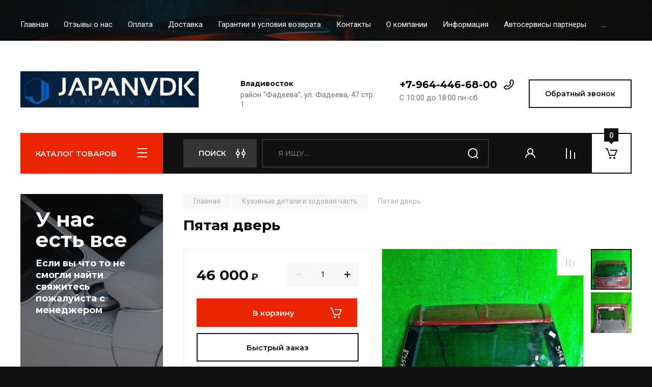

--- FILE ---
content_type: text/html; charset=utf-8
request_url: https://japanvdk.ru/magazin/product/pyataya-dver-3
body_size: 28508
content:
<!doctype html>
<html lang="ru">

<head>
<meta charset="utf-8">
<meta name="robots" content="all"/>
<title>Пятая дверь</title>
<meta name="description" content="Пятая дверь">
<meta name="keywords" content="Пятая дверь">
<meta name="SKYPE_TOOLBAR" content="SKYPE_TOOLBAR_PARSER_COMPATIBLE">
<meta name="viewport" content="width=device-width, initial-scale=1.0, maximum-scale=1.0, user-scalable=no">
<meta name="format-detection" content="telephone=no">
<meta http-equiv="x-rim-auto-match" content="none">

<!-- JQuery -->
<script src="/g/libs/jquery/1.10.2/jquery.min.js" charset="utf-8"></script>
<!-- JQuery -->

<!-- Common js -->
	<link rel="stylesheet" href="/g/css/styles_articles_tpl.css">

            <!-- 46b9544ffa2e5e73c3c971fe2ede35a5 -->
            <script src='/shared/s3/js/lang/ru.js'></script>
            <script src='/shared/s3/js/common.min.js'></script>
        <link rel='stylesheet' type='text/css' href='/shared/s3/css/calendar.css' /><link rel="stylesheet" href="/g/libs/lightgallery-proxy-to-hs/lightgallery.proxy.to.hs.min.css" media="all" async>
<script src="/g/libs/lightgallery-proxy-to-hs/lightgallery.proxy.to.hs.stub.min.js"></script>
<script src="/g/libs/lightgallery-proxy-to-hs/lightgallery.proxy.to.hs.js" async></script>

<!--s3_require-->
<link rel="stylesheet" href="/g/basestyle/1.0.1/user/user.css" type="text/css"/>
<link rel="stylesheet" href="/g/basestyle/1.0.1/user/user.blue.css" type="text/css"/>
<script type="text/javascript" src="/g/basestyle/1.0.1/user/user.js" async></script>
<!--/s3_require-->

<!--s3_goal-->
<script src="/g/s3/goal/1.0.0/s3.goal.js"></script>
<script>new s3.Goal({map:{"1088902":{"goal_id":"1088902","object_id":"29485901","event":"submit","system":"metrika","label":"364015187ad85a51","code":"anketa"},"1089102":{"goal_id":"1089102","object_id":"29486301","event":"submit","system":"metrika","label":"90f3c0d2be9186dc","code":"anketa"},"1089302":{"goal_id":"1089302","object_id":"29486501","event":"submit","system":"metrika","label":"9ccfee5202f9e9cc","code":"anketa"},"1089502":{"goal_id":"1089502","object_id":"29486701","event":"submit","system":"metrika","label":"fd99aa36a81336ba","code":"anketa"},"1089702":{"goal_id":"1089702","object_id":"29486901","event":"submit","system":"metrika","label":"d866a2632556ad95","code":"anketa"},"1089902":{"goal_id":"1089902","object_id":"29487101","event":"submit","system":"metrika","label":"6a3e605fc3620b93","code":"anketa"},"1090102":{"goal_id":"1090102","object_id":"29487301","event":"submit","system":"metrika","label":"282ea4474c6ab6c4","code":"anketa"}}, goals: [], ecommerce:[]});</script>
<!--/s3_goal-->
<!-- Common js -->

<!-- Shop init -->
			
		
		
		
			<link rel="stylesheet" type="text/css" href="/g/shop2v2/default/css/theme.less.css">		
			<script type="text/javascript" src="/g/printme.js"></script>
		<script type="text/javascript" src="/g/shop2v2/default/js/tpl.js"></script>
		<script type="text/javascript" src="/g/shop2v2/default/js/baron.min.js"></script>
		
			<script type="text/javascript" src="/g/shop2v2/default/js/shop2.2.js"></script>
		
	<script type="text/javascript">shop2.init({"productRefs": {"239348102":{"model":{"231580301":["326326302"]},"kuzov":{"38720502":["326326302"]},"dopolnitel_no":{"\u0421\u041f\u041e\u0419\u041b\u0415\u0420, \u041c\u0415\u0422\u041b\u0410, \u041a\u0410\u041c\u0415\u0420\u0410":["326326302"]},"oem":{"26203102":["326326302"]},"cvet_617":{"\u041a\u0420\u0410\u0421\u041d\u042b\u0419":["326326302"]},"nomer":{"3548":["326326302"]}}},"apiHash": {"getPromoProducts":"6e8edf7d33daa7b4ab778d39599cb07b","getSearchMatches":"7c8233d5efa7b82875d831425b65c718","getFolderCustomFields":"c0f19a6bd3b9a222bc7e94f27a37767a","getProductListItem":"43fb728d40f257c2fe6aabae7783a8b3","cartAddItem":"c8b6036cbd0754e633dca781a99cdf1b","cartRemoveItem":"9d3f11d3c0ba0d7b28ff3b7d553c81c8","cartUpdate":"b5fbd52e88315a6399cb2b896a35eaf8","cartRemoveCoupon":"e3d14fa6aa7b569ea8c37295079ca489","cartAddCoupon":"c472138869e02e9512f8f7720c3eb47a","deliveryCalc":"b05ebf8b2749c767480092ae512abc15","printOrder":"7997a226f319d8bc6caad07803e013cf","cancelOrder":"dc8389493439731258271cb1a8e706b9","cancelOrderNotify":"5eed2c9a3b031403d5ce5b7f4e70bedd","repeatOrder":"eeb5e5bdba08135ab82b8d5d259d1b12","paymentMethods":"e0d489a337a54fc034677a0573321c5a","compare":"3c9e5f90f203fc4d2f836750b1af9df2"},"hash": null,"verId": 2968782,"mode": "product","step": "","uri": "/magazin","IMAGES_DIR": "/d/","my": {"buy_alias":"\u0412 \u043a\u043e\u0440\u0437\u0438\u043d\u0443","buy_mod":true,"buy_kind":true,"on_shop2_btn":true,"gr_auth_placeholder":true,"gr_show_collcetions_amount":true,"gr_kinds_slider":true,"gr_cart_titles":true,"gr_filter_remodal_res":"1260","gr_sorting_no_filter":true,"gr_filter_remodal":true,"gr_filter_range_slider":false,"gr_search_range_slider":false,"gr_add_to_compare_text":"\u0421\u0440\u0430\u0432\u043d\u0438\u0442\u044c","gr_search_form_title":"\u041f\u041e\u0418\u0421\u041a \u041f\u041e \u041f\u0410\u0420\u0410\u041c\u0415\u0422\u0420\u0410\u041c","gr_vendor_in_thumbs":true,"gr_show_titles":true,"gr_show_options_text":"\u0412\u0441\u0435 \u043f\u0430\u0440\u0430\u043c\u0435\u0442\u0440\u044b","gr_pagelist_only_icons":true,"gr_filter_title_text":"\u0424\u0418\u041b\u042c\u0422\u0420","gr_filter_btn_text":"\u0424\u0418\u041b\u042c\u0422\u0420","gr_filter_reset_text":"\u041e\u0447\u0438\u0441\u0442\u0438\u0442\u044c","gr_card_slider_class":" vertical","gr_product_one_click":"\u0411\u044b\u0441\u0442\u0440\u044b\u0439 \u0437\u0430\u043a\u0430\u0437","gr_options_more_btn":"\u0412\u0441\u0435 \u043f\u0430\u0440\u0430\u043c\u0435\u0442\u0440\u044b","gr_cart_auth_remodal":true,"gr_cart_show_options_text":"\u041f\u043e\u043a\u0430\u0437\u0430\u0442\u044c \u043f\u0430\u0440\u0430\u043c\u0435\u0442\u0440\u044b","gr_cart_clear_btn_class":"clear_btn","gr_cart_back_btn":"\u041a \u043f\u043e\u043a\u0443\u043f\u043a\u0430\u043c","gr_cart_total_title":"\u0420\u0430\u0441\u0447\u0435\u0442","gr_cart_autoriz_btn_class":"cart_buy_rem","gr_cart_regist_btn_class":"cart_regist_btn","gr_coupon_placeholder":"\u041a\u0443\u043f\u043e\u043d","fold_btn_tit":"\u041a\u0410\u0422\u0410\u041b\u041e\u0413 \u0422\u041e\u0412\u0410\u0420\u041e\u0412","fold_mobile_title":"\u041a\u0410\u0422\u0410\u041b\u041e\u0413","search_btn_tit":"\u041f\u043e\u0438\u0441\u043a","hide_in_search":["price","text","new","folders","per_page","article","special"],"search_form_btn":"\u041d\u0430\u0439\u0442\u0438","gr_show_nav_btns":true,"gr_hide_no_amount_rating":true,"price_fa_rouble":true,"gr_filter_placeholders":true,"gr_filter_only_field_title":true,"gr_comments_only_field_placeholder":true,"gr_coupon_used_text":"\u0418\u0441\u043f\u043e\u043b\u044c\u0437\u043e\u0432\u0430\u043d\u043d\u044b\u0439","gr_pluso_title":"\u041f\u043e\u0434\u0435\u043b\u0438\u0442\u044c\u0441\u044f","gr_cart_preview_version":"2.2.110-auto-accessories-adaptive-store-cart-preview","gr_filter_version":"global:shop2.2.110-auto-accessories-adaptive-store-filter.tpl","gr_cart_page_version":"global:shop2.2.110-auto-accessories-adaptive-store-cart.tpl","gr_product_template_name":"shop2.2.110-auto-accessories-adaptive-store-product-list-thumbs.tpl","gr_product_page_version":"global:shop2.2.110-auto-accessories-adaptive-store-product.tpl","gr_collections_item":"global:shop2.2.110-auto-accessories-adaptive-store-product-item-collections.tpl","gr_brends_pic_flat":true,"gr_header_blocks_align":true,"gr_subcategories_padding":true,"gr_top_menu_mod":true,"gr_logo_settings":true,"gr_subscribe_form_style":true,"gr_img_lazyload":true,"gr_compare_page_version":"global:shop2.2.110-auto-accessories-adaptive-store-compare.tpl","gr_buy_btn_data_url":true,"gr_product_quick_view":true,"gr_turn_zoom_image":true,"gr_shop_modules_new_style":true,"gr_pagelist_lazy_load_normal":true,"lazy_load_subpages":true,"gr_shop2_msg":true,"gr_additional_cart_preview_new_template":true,"gr_cart_amount_new":true,"gr_new_pluso_share":true,"gr_tool_tips_new":true,"fix_prod_per_page":true,"hide_in_filter":["price","new","special"]},"shop2_cart_order_payments": 1,"cf_margin_price_enabled": 0,"maps_yandex_key":"","maps_google_key":""});</script>
<style type="text/css">.product-item-thumb {width: 350px;}.product-item-thumb .product-image, .product-item-simple .product-image {height: 350px;width: 350px;}.product-item-thumb .product-amount .amount-title {width: 254px;}.product-item-thumb .product-price {width: 300px;}.shop2-product .product-side-l {width: 200px;}.shop2-product .product-image {height: 190px;width: 200px;}.shop2-product .product-thumbnails li {width: 56px;height: 56px;}</style>
<!-- Shop init -->

<!-- Custom styles -->
<link rel="stylesheet" href="/g/libs/jqueryui/datepicker-and-slider/css/jquery-ui.css">
<link rel="stylesheet" href="/g/libs/lightgallery/v1.2.19/lightgallery.css">
<link rel="stylesheet" href="/g/libs/remodal/css/remodal.css">
<link rel="stylesheet" href="/g/libs/remodal/css/remodal-default-theme.css">
<link rel="stylesheet" href="/g/libs/waslide/css/waslide.css">

<link rel="stylesheet" href="/g/libs/jquery-popover/0.0.4/jquery.popover.css">
<link rel="stylesheet" href="/g/libs/tiny-slider/2.9.2/css/animate.min.css">
<link rel="stylesheet" href="/g/libs/tiny-slider/2.9.2/css/tiny-slider.min.css">
<!-- Custom styles -->


<!-- Custom js -->
<script src="/g/libs/jquery-responsive-tabs/1.6.3/jquery.responsiveTabs.min.js" charset="utf-8"></script>
<script src="/g/libs/jquery-match-height/0.7.2/jquery.matchHeight.min.js" charset="utf-8"></script>
<script src="/g/libs/jqueryui/datepicker-and-slider/js/jquery-ui.min.js" charset="utf-8"></script>
<script src="/g/libs/jqueryui/touch_punch/jquery.ui.touch_punch.min.js" charset="utf-8"></script>

<script src="/g/libs/owl-carousel/2.3.4/owl.carousel.min.js" charset="utf-8"></script>

<script src="/g/libs/flexmenu/1.4.2/flexmenu.min.modern.js" charset="utf-8"></script>
<script src="/g/libs/lightgallery/v1.2.19/lightgallery.js" charset="utf-8"></script>
<script src="/g/libs/jquery-slick/1.6.0/slick.min.js" charset="utf-8"></script>
<script src="/g/libs/remodal/js/remodal.js" charset="utf-8"></script>
<script src="/g/libs/waslide/js/animit.js"></script>
<script src="/g/libs/waslide/js/waslide.js"></script>
<script src="/g/libs/vanilla-lazyload/17.1.0/lazyload.min.js"></script>
<script src="/g/templates/shop2/widgets/js/timer.js" charset="utf-8"></script>

<script src="/g/libs/jquery-popover/0.0.4/jquery.popover.js"></script>
<script src="/g/libs/tiny-slider/2.9.2/js/tiny-slider.helper.ie8.min.js"></script>
<script src="/g/libs/tiny-slider/2.9.2/js/tiny-slider.min.js"></script>
<!-- Custom js -->

<!-- Site js -->
<script src="/g/s3/misc/form/shop-form/shop-form-minimal.js" charset="utf-8"></script>
<script src="/g/templates/shop2/2.110.2/auto-accessories/js/plugins.js" charset="utf-8"></script>

<!-- Site js -->








<script src="/g/templates/shop2/2.110.2/auto-accessories/shop2_msg/shop2_msg.js"></script>




<!-- Theme styles -->

	
		    <link rel="stylesheet" href="/g/templates/shop2/2.110.2/auto-accessories/themes/theme0/theme.scss.css">
	


<!-- Theme styles -->

<!-- Main js -->
	<script src="/g/templates/shop2/2.110.2/auto-accessories/js/shop_main.js" charset="utf-8"></script>
<!-- Main js -->

	
<link rel="stylesheet" href="/g/templates/shop2/2.110.2/auto-accessories/css/global_styles.css">

</head><link rel="stylesheet" href="/t/images/css/site_addons.scss.css">
<body class="site gr_shop2_msg">
    		
			<style>
				.quick-view-trigger {display: none !important;}
			</style>
		
		
		
	   
   <div class="site_wrap wrap_ton" style="background-image: url(/thumb/2/GCEOeVCel_vr1wiZjdNnXg/r/d/54907035.jpg)">
	   <div class="mobile_panel_wrap">
	      <div class="mobile__panel">
	         <a class="close-button"><span>&nbsp;</span></a>
	         <div class="mobile_panel_inner">
	            <div class="mobile_menu_prev">
	               <div class="btn_next_menu"><span>МЕНЮ</span></div>
	                <div class="shared_mob_title">КАТАЛОГ</div>
	                <nav class="mobile_shared_wrap">                    
	                </nav>
	
	            </div>
	            <div class="mobile_menu_next">
	               <div class="btn_prev_menu"><span>Назад</span></div>
	               
	            </div>
	         </div>
	      </div>
	   </div>

	   <div class="site__wrapper">
	      <div class="top-menu">
	         <nav class="top-menu__inner block_padding top_menu_mod">            
	            <ul class="top-menu__items"><li class="opened active"><a href="/" >Главная</a></li><li><a href="/otzyvy-o-nas" >Отзывы о нас</a></li><li><a href="/oplata" >Оплата</a></li><li><a href="/dostavka" >Доставка</a></li><li><a href="/vozvrat-i-obmen" >Гарантии и условия возврата</a></li><li><a href="/kontakty" >Контакты</a></li><li><a href="/o-kompanii" >О компании</a></li><li class="has-child"><a href="/informatsiya" >Информация</a><ul class="level-2"><li><a href="/news" >Новости</a></li><li><a href="/voprosy-i-otvety" >Вопросы и ответы</a></li></ul></li><li><a href="/nashi-partnery" >Автосервисы партнеры</a></li><li><a href="/registraciya" >Регистрация</a></li></ul>            
	         </nav>
	      </div>
		      
				      <div class="site__inner">
	         <header class="site-header block_padding site_header_align">
	            <div class="company-info logo_style  logo_no_compress">
	            							<a href="https://japanvdk.ru" class="company-info__logo_pic"><img src="/thumb/2/9hMISy51rSmjLqZe4pi6tQ/350r90/d/japanvdk.png" style="max-width: 350px;" alt=""></a>
											            </div>
	            <div class="head-contacts">
	               <div class="head-contacts__inner">
	                  <div class="head-contacts__address">
	                  		                     <div class="head-contacts__title">Владивосток</div>
	                     	                     	                     <div class="head-contacts__body">район &quot;Фадеева&quot;, ул. Фадеева, 47 стр. 1</div>
	                     	                  </div>
	                  
	                  	                  <div class="head-contacts__phones">
	                     <div class="head-contacts__phones-inner">
	                        <div class="div-block">
	                        		                        	<div><a href="tel:+7-964-446-68-00" class="link">+7-964-446-68-00</a></div> 
	                        		                        </div>
	                        	                        <div class="head-contacts__phone-time">С 10:00 до 18:00 пн-сб</div>
	                        	                     </div>
	                  </div>
	                  	               </div>
	               	               <div class="head-conracts__recall"><span data-remodal-target="form_top_popap" class="head-conracts__recall-btn w-button">Обратный звонок</span></div>
	               	            </div>
	         </header>
	         <div class="shop-modules block_padding shop_modules_new_style">
	            <div class="shop-modules__inner">
	               <div class="shop-modules__folders">
	                  <div class="shop-modules__folders-title">КАТАЛОГ ТОВАРОВ</div>
	                  <div class="shop-modules__folder-icon"></div>
	               </div>
	               <div class="shop-modules__folders_mobile">
	                  <div class="shop-modules__folder-icon"></div>
	               </div>
	                <div class="shop-modules__search">
	                    <div data-remodal-target="search_popap" class="shop-modules__search-popup w-button">Поиск</div>
	                     <nav class="search_catalog_top">
	                     	
	                     								    <form action="/magazin/search" enctype="multipart/form-data" method="get" class="shop-modules__search-form w-form">
		                     	    <input type="text" id="s[name]" name="search_text" placeholder="Я ищу…" class="shop-modules__search-input w-input">
		                     	    <button class="shop-modules__search-btn w-button">Найти</button>
		                       <re-captcha data-captcha="recaptcha"
     data-name="captcha"
     data-sitekey="6LcYvrMcAAAAAKyGWWuW4bP1De41Cn7t3mIjHyNN"
     data-lang="ru"
     data-rsize="invisible"
     data-type="image"
     data-theme="light"></re-captcha></form> 
									                                         
					      </nav>
	
	                </div>
	               <div class="mobile-contacts" data-remodal-target="contact_popap">&nbsp;</div>
	               <div class="mobile-search" data-remodal-target="search_popap">&nbsp;</div>
	               
	               <div class="shop-modules__cabinet" data-remodal-target="login_popap">&nbsp;</div>
	               
	               					<div class="compare-block">
						<a href="/magazin/compare" class="compare-block__link" target="_blank">&nbsp;</a>
						<div class="compare-block__amount">0</div>
					</div>
	               	               
	               
	               					
																	
													<div class="gr-cart-preview">
										
		<div id="shop2-cart-preview">
									<a href="/magazin/cart" class=" pointer_events_none">
				<span class="shop-modules__cart-amount">0</span>
			</a>
		</div>
	
								</div>
							 
											
						                
	            </div>
	         </div>
	         <div class="site-content content_shop_pages">
	            <div class="site-content__inner block_padding">
	              
	               <div class="site-content__left">
	                  <nav class="folders-nav ">
	                     
	                    
	                    <ul class="folders_menu">
													         						         						         						         						    						         						              						              						                   <li class="firstlevel"><a href="/magazin/folder/katalog"><span>Кузовные детали и ходовая  часть</span></a>
						              						         						         						         						         						    						         						              						                   						                        </li>
						                        						                   						              						              						                   <li class="firstlevel"><a href="/magazin/folder/dvigatelya"><span>Двигателя</span></a>
						              						         						         						         						         						    						         						              						                   						                        </li>
						                        						                   						              						              						                   <li class="firstlevel"><a href="/magazin/folder/akpp"><span>Акпп</span></a>
						              						         						         						         						         						    						         						              						                   						                        </li>
						                        						                   						              						              						                   <li class="firstlevel"><a href="/magazin/folder/mkpp"><span>Мкпп</span></a>
						              						         						         						         						         						    						         						              						                   						                        </li>
						                        						                   						              						              						                   <li class="firstlevel"><a href="/magazin/folder/shiny-i-diski"><span>Шины и диски</span></a>
						              						         						         						         						         						    						    						    </li>
						</ul>
	                    
	                  </nav>
	
	                   	                   
	                                        
	                
	                		                <div class="action-product">
		                			                	<div class="action-product__title">ТОВАР ДНЯ</div>
		                								<div class="action-product__inner"></div>
						</div>
						                  
	                  	                  
	                  						
							                  
	                  	                  <a href="" class="red_block w-inline-block">
	                     <div class="red_block__pic lazy"  data-bg="/thumb/2/SVUXEIqlAffMYxl_K2CVQw/620r620/d/154887.png" ></div>
	                     <div class="red_block__container red_block_overlay">
	                        <div class="red_block__text">
	                        		                           <div class="red_block__title">У нас есть все</div>
	                           	                           	                           <div class="red_block__description">Если вы что то не смогли найти свяжитесь пожалуйста с менеджером</div>
	                           	                        </div>
	                        	                     </div>
	                  </a>
	                  	                  
	                  	                  
	               </div>
	              
	               <div class="site-content__right">
	                    
	                      
	
	                    	
						<main class="site-main">
				            <div class="site-main__inner">
				                
				                				                
				                <div class="site-path"><a href="/"><span>Главная</span></a> <a href="/magazin/folder/katalog"><span>Кузовные детали и ходовая  часть</span></a> <span>Пятая дверь</span></div>				                
	                            <h1>Пятая дверь</h1>
	                            	                            
	                            
	                            								
								
<div class="shop2-cookies-disabled shop2-warning hide"></div>


	
		
							
			
							
			
							
			
		
				
		
					


	<div class="card-page">
		
			
	
	<div class="tpl-rating-block hide">Рейтинг:<div class="tpl-stars hide"><div class="tpl-rating" style="width: 0%;"></div></div>(0 голосов)</div>

			
		<div class="card-page__top">		
			<div class="card-page__right">
				<form
					method="post"
					action="/magazin?mode=cart&amp;action=add"
					accept-charset="utf-8"
					class="shop2-product">
	
					<div class="shop2-product__inner">
						<input type="hidden" name="kind_id" value="326326302"/>
						<input type="hidden" name="product_id" value="239348102"/>
						<input type="hidden" name="meta" value='{&quot;model&quot;:&quot;231580301&quot;,&quot;kuzov&quot;:[38720502],&quot;dopolnitel_no&quot;:&quot;\u0421\u041f\u041e\u0419\u041b\u0415\u0420, \u041c\u0415\u0422\u041b\u0410, \u041a\u0410\u041c\u0415\u0420\u0410&quot;,&quot;oem&quot;:26203102,&quot;cvet_617&quot;:&quot;\u041a\u0420\u0410\u0421\u041d\u042b\u0419&quot;,&quot;nomer&quot;:&quot;3548&quot;}'/>					
						
												
						<div class="form-additional">
							
						
							 <!-- .card-slider__flags -->
			                
			                
	
															<div class="product-price">
										<div class="price-current">
		<strong>46&nbsp;000</strong>
		<span class="fa fa-rouble">₽</span>	</div>
										
								
								</div>
								
				
	<div class="product-amount">
					<div class="amount-title">Количество:</div>
							<div class="shop2-product-amount">
				<button type="button" class="amount-minus">&#8722;</button><input type="text" name="amount" data-kind="326326302"  data-min="1" data-multiplicity="" maxlength="4" value="1" /><button type="button" class="amount-plus">&#43;</button>
			</div>
						</div>
								
			<button class="shop-product-btn type-3 buy" type="submit" data-url="/magazin/product/pyataya-dver-3">
			<span>В корзину</span>
		</button>
	
<input type="hidden" value="Пятая дверь" name="product_name" />
<input type="hidden" value="https:///magazin/product/pyataya-dver-3" name="product_link" />														
				        					            															            		<div class="buy-one-click gr-button-3" data-remodal-target="one-click"
					            			data-api-url="/-/x-api/v1/public/?method=form/postform&param[form_id]=29487101&param[tpl]=global:shop2.form.minimal.tpl&param[product_link]=japanvdk.ru/magazin/product/pyataya-dver-3&param[product_name]=Пятая дверь">
					            			Быстрый заказ
					            		</div>
					            					            				            							</div>
	
						<div class="shop2-product__top">
			                
	
					
	
	
					<div class="shop2-product-article"><span>Артикул:</span> нет</div>
	
							
		                </div>
	
								                    <div class="shop2-product__vendor">
		                        <a href="/magazin/vendor/honda">HONDA</a>
		                    </div>
		                	
								            
	
			            <div class="shop2-product__options">
			            	

 
	
		
					<div class="shop2-product-options">
			<div class="option-item odd type-select"><div class="option-title">Модель</div><div class="option-body">CR-V</div></div><div class="option-item even"><div class="option-title">Кузов</div><div class="option-body">RE4</div></div><div class="option-item odd"><div class="option-title">Дополнительно</div><div class="option-body">СПОЙЛЕР, МЕТЛА, КАМЕРА </div></div><div class="option-item even type-select"><div class="option-title">OEM</div><div class="option-body">OEM</div></div><div class="option-item odd"><div class="option-title">Цвет</div><div class="option-body">КРАСНЫЙ </div></div><div class="option-item even"><div class="option-title">Номер</div><div class="option-body">3548 </div></div>
		</div>
					<div class="options-more">
	            <span data-text="Все параметры">Все параметры</span>
	        </div>
        	
			            </div>
	
					</div>
				<re-captcha data-captcha="recaptcha"
     data-name="captcha"
     data-sitekey="6LcYvrMcAAAAAKyGWWuW4bP1De41Cn7t3mIjHyNN"
     data-lang="ru"
     data-rsize="invisible"
     data-type="image"
     data-theme="light"></re-captcha></form><!-- Product -->
			</div>
	
			<div class="card-page__left">
				
				<div class="card-slider vertical">		
	
					
					
					<div class="card_page_compare">
						
			<div class="product-compare">
			<label class="compare_plus gr-button-3">
				<input type="checkbox" value="326326302"/>
				Сравнить
			</label>
					</div>
		
					</div>
					<div class="card-slider__items">
						<div class="card-slider__item">
							
														
								<div class="card-slider__image">
																			<a class="gr-image-zoom" href="/d/008w0010254_1.jpg">
			                                <img src="/thumb/2/H64eyL0josOZLumM8UFVpw/600r600/d/008w0010254_1.jpg"  alt="Пятая дверь" title="Пятая дверь" />
			                            </a>
																	</div>
								
													</div>
																					<div class="card-slider__item">
									
																
										<div class="card-slider__image">
											<a class="gr-image-zoom" href="/d/008w0010254_2.jpg">
				                                <img src="/thumb/2/Zi15GCR4LlX_uSkpJ-TAow/600r600/d/008w0010254_2.jpg" alt="008w0010254_2" />
				                            </a>
										</div>
										
																	</div>
																		</div>
					
											<div class="card-slider__thumbs">
							<div class="card-slider__thumbs-slider">
								<div class="card-slider__thumb">
									<div class="card-slider__thumb-img">
																					<a href="javascript:void(0);" style="background-image: url(/thumb/2/oQfdWFRj4Oey2AqDTBzdSg/120r120/d/008w0010254_1.jpg);" >
												<img src="/thumb/2/oQfdWFRj4Oey2AqDTBzdSg/120r120/d/008w0010254_1.jpg" alt="Пятая дверь" title="Пятая дверь" />
											</a>
																			</div>
								</div>
																	<div class="card-slider__thumb">
										<div class="card-slider__thumb-img">
											<a href="javascript:void(0);" style="background-image: url(/thumb/2/ivSvRyCMi2EhbQxHDDS_pg/120r120/d/008w0010254_2.jpg);" >
												<img src="/thumb/2/ivSvRyCMi2EhbQxHDDS_pg/120r120/d/008w0010254_2.jpg" title="Пятая дверь" alt="Пятая дверь" />
											</a>
										</div>
									</div>
															</div>
						</div>
									</div> <!-- .card-slider -->
				
				
										                    <div class="pluso-share pluso-share-new">
	                        <div class="pluso-share__title">Поделиться</div>
	                        <div class="pluso-share__body">
	                        	<script src="https://yastatic.net/es5-shims/0.0.2/es5-shims.min.js"></script>
								<script src="https://yastatic.net/share2/share.js"></script>
								<div class="ya-share2" data-services="vkontakte,odnoklassniki,viber,whatsapp,telegram"></div>
	                        </div>
	                    </div> <!-- yandex-share -->
	                				
					
			</div>
	
		</div>
		
			        <div class="shop2-product-navigation">
	        <!--noindex--><a rel="nofollow" class="shop2-btn" href="/magazin/product/pyataya-dver-3/prev">Предыдущий</a><!--/noindex-->
	        <!--noindex--><a rel="nofollow" class="shop2-btn" href="/magazin/product/pyataya-dver-3/next">Следующий</a><!--/noindex-->
	        </div>
	    		
		<div class="card-page__bottom">
	
				



	<div id="product-tabs" class="shop-product-data">
									<ul class="shop-product-data__nav">
					<li class="active-tab"><a href="#shop2-tabs-1">Параметры</a></li><li ><a href="#shop2-tabs-01"><span>Отзывы</span></a></li>
				</ul>
			
						<div class="shop-product-data__desc">

								
																<div class="desc-area params_block active-area" id="shop2-tabs-1">
								<div class="shop2-product-params"><div class="param-item odd"><div class="param-title">Модель</div><div class="param-body">CR-V</div></div><div class="param-item even"><div class="param-title">Кузов</div><div class="param-body">RE4</div></div><div class="param-item odd"><div class="param-title">Дополнительно</div><div class="param-body">СПОЙЛЕР, МЕТЛА, КАМЕРА </div></div><div class="param-item even"><div class="param-title">OEM</div><div class="param-body">OEM</div></div><div class="param-item odd"><div class="param-title">Цвет</div><div class="param-body">КРАСНЫЙ </div></div><div class="param-item even"><div class="param-title">Номер</div><div class="param-body">3548 </div></div></div>
							</div>
													
								
				
								
															<div class="desc-area comments_block " id="shop2-tabs-01">
		                    							
	<div class="comments-block">

		

		
							<div class="comments-reg">
					<div class="comments-reg__title">Авторизуйтесь, чтобы оставить комментарий</div>
					<form method="post" class="tpl-form tpl-auth clear-self" action="/registraciya/login" method="post">
		
	<div class="tpl-left">
		<div class="tpl-field">
						<div class="field-value">
				<input placeholder="Введите Ваш e-mail" type="text" class="auth-login" name="login" value="" />
			</div>
		</div>

		<div class="tpl-field">
						<div class="field-value">
				<input placeholder="Введите Ваш пароль" type="password" class="auth-password" name="password" />
			</div>
		</div>

		<div class="tpl-field checkbox">
			<label>
				<input class="auth_reg" type="checkbox" name="password" onclick="this.value=(this.value=='0'?'1':'0');" value="0" name="remember" />
				Запомнить меня
			</label>
		</div>

		<div class="tpl-btns">
			<button class="gr-button-1" type="submit">Войти</button>
							<a class="gr-button-1" href="/registraciya/register">Регистрация</a>
					</div>
		
	</div>

	<div class="tpl-right">
		<div class="tpl-field-text">
			Если Вы уже зарегистрированы на нашем сайте, но забыли пароль или Вам не пришло письмо подтверждения, воспользуйтесь формой восстановления пароля.
		</div>
		
		<div class="tpl-field">
			<a class="gr-button-1" href="/registraciya/forgot_password">
				Восстановить пароль
			</a>
		</div>
	</div>
<re-captcha data-captcha="recaptcha"
     data-name="captcha"
     data-sitekey="6LcYvrMcAAAAAKyGWWuW4bP1De41Cn7t3mIjHyNN"
     data-lang="ru"
     data-rsize="invisible"
     data-type="image"
     data-theme="light"></re-captcha></form>				</div>
						
							<div class="shop2v2-cart-soc-block">
					



				
						<div class="g-form-field__title"><b>Также Вы можете войти через:</b></div>
			<div class="g-social">
																												<div class="g-social__row">
								<a href="/users/hauth/start/vkontakte?return_url=/magazin/product/pyataya-dver-3" class="g-social__item g-social__item--vk-large" rel="nofollow">Vkontakte</a>
							</div>
																																						<!--noindex-->
							<a href="/users/hauth/start/yandex?return_url=/magazin/product/pyataya-dver-3" class="g-social__item g-social__item--ya" rel="nofollow">Yandex</a>
						<!--/noindex-->
																
			</div>
			
		
	
			<div class="g-auth__personal-note">
									
			
							Я выражаю <a href="/registraciya/agreement" target="_blank">согласие на передачу и обработку персональных данных</a> в соответствии с <a href="/registraciya/policy" target="_blank">политикой конфиденциальности</a>
					</div>
					</div>
			
		
	</div>

		                </div>
		                            
                

			</div><!-- Product Desc -->
		
			</div>
										
<div class="collections">
	<div class="collections__inner">
			</div>
</div>		    
		    				<div class="remodal" data-remodal-id="one-click" role="dialog" data-remodal-options="hashTracking: false">
					<button data-remodal-action="close" class="gr-icon-btn remodal-close-btn"><span>Закрыть</span></button>
				</div> <!-- one-click-form -->
				
		</div>
	</div>

		
		
		<div class="gr-back-btn">
			<a href="javascript:shop2.back()" class="shop2-btn shop2-btn-back">Назад</a>
		</div>

	





</div>
				        </main> <!-- .site-main -->
	
	               </div>
	            </div>
	            	            
	            	            
	            	            
	            	            <div class="site-advantage block_padding advantage_inner">
	               <div class="site-advantage__inner">
	                  <div class="site-advantage__items">
	                  		                     <div class="site-advantage__item">
	                        <div class="site-advantage__item-pic">
	                        		                        		<img src="/g/spacer.gif" data-src="/thumb/2/soLABp7AMUu_y5ot9ZYTDw/30r30/d/sale.svg" class="site-advantage__item-icon lazy">
	                        		                        </div>
	                        <div class="site-advantage__item-title">Система скидок для постоянных клиентов</div>
	                     </div>
	                     	                     <div class="site-advantage__item">
	                        <div class="site-advantage__item-pic">
	                        		                        		<img src="/g/spacer.gif" data-src="/thumb/2/xR6gf7zJ-WWgbX8WNwEojw/30r30/d/thumb.svg" class="site-advantage__item-icon lazy">
	                        		                        </div>
	                        <div class="site-advantage__item-title">Только оригинальная продукция</div>
	                     </div>
	                     	                     <div class="site-advantage__item">
	                        <div class="site-advantage__item-pic">
	                        		                        		<img src="/g/spacer.gif" data-src="/thumb/2/hw_PQ3j0g1Pp1xr56mb_pQ/30r30/d/return.svg" class="site-advantage__item-icon lazy">
	                        		                        </div>
	                        <div class="site-advantage__item-title">Гарантии и возврат</div>
	                     </div>
	                     	                  </div>
	               </div>
	            </div>
	            	         </div>
	      </div>
	      
	        				<div class="link-top-btn">&nbsp;</div>
				      
	      <footer class="site-footer">
	         <div class="site-footer__inner" style="padding-bottom: 20px;">
	         		            <div class="subscribe block_padding gr_subscribe_form_style">
	            		               <div class="form-block">
	                  <div class="form-block__form">
	                  		                     <div class="form-block__form__title">Подпишись на акции</div>
	                     	                     <div class="form-block__form-body w-form">                        
	                        <div class="bot_form">
	                        	
                        	
	    
        
    <div class="tpl-anketa" data-api-url="/-/x-api/v1/public/?method=form/postform&param[form_id]=29486901" data-api-type="form">
    		    	                <div class="tpl-anketa__right">
	        	            <form method="post" action="/" data-s3-anketa-id="29486901">
	                <input type="hidden" name="param[placeholdered_fields]" value="1" />
	                <input type="hidden" name="form_id" value="29486901">
	                	                	                <input type="hidden" name="param[hide_title]" value="1" />
	                <input type="hidden" name="param[product_name]" value="" />
                	<input type="hidden" name="param[product_link]" value="https://" />
                	<input type="hidden" name="param[policy_checkbox]" value="1" />
                	<input type="hidden" name="param[has_span_button]" value="" />
	                <input type="hidden" name="tpl" value="global:shop2.form.minimal.tpl">
	                		                		                    		                        <div class="tpl-field type-email field-required first-inline">
		                            		                            
		                            		                            <div class="field-value">
		                                		                                		                                    <input type="text" 
		                                    	 required  
			                                    size="30" 
			                                    maxlength="100" 
			                                    value="" 
			                                    name="d[0]" 
			                                    placeholder="E-mail *" 
		                                    />
		                                		                                
		                                		                            </div>
		                        </div>
		                    		                		                    		                        <div class="tpl-field type-checkbox field-required first-inline policy_checkbox">
		                            		                            
		                            		                            <div class="field-value">
		                                		                                		                                    <ul>
		                                        		                                            <li>
	                                            		
	                                            		<label>
	                                            			<input 
	                                            				 required  
			                                            		type="checkbox" 
			                                            		value="Да" 
			                                            		name="d[1]" 
		                                            		/>
	                                            			<span>Подписываясь , вы соглашаетесь на обработку&nbsp;&nbsp;<a href="/registraciya/agreement" target="_blank">персональных данных</a> <ins class="field-required-mark">*</ins></span>
	                                            		</label>
		                                        	</li>
		                                        		                                    </ul>
		                                		                                
		                                		                            </div>
		                        </div>
		                    		                	
	        			        		
	                	
	                <div class="tpl-field tpl-field-button">
	                    <button type="submit" class="tpl-form-button">Подписаться</button>
	                </div>
	
	            <re-captcha data-captcha="recaptcha"
     data-name="captcha"
     data-sitekey="6LcYvrMcAAAAAKyGWWuW4bP1De41Cn7t3mIjHyNN"
     data-lang="ru"
     data-rsize="invisible"
     data-type="image"
     data-theme="light"></re-captcha></form>
	            
	        		        	
	                </div>
    </div>
	                        </div>
	                     </div>
	                  </div>
	               </div>
	               	               
	               	               <div class="social-links__wrap">
	                  <div class="social-links">
	                  		                  	<a href="https://vk.com/japanvdk" target="_blank" class="social-links__item w-inline-block">
	                  			                  			<img src="/g/spacer.gif" data-src="/thumb/2/jkEocxyFLQiRBKl0_P7NFA/52r52/d/fgs16_vk_square.svg" class="social-link__icon lazy">
	                  			                  	</a>
	                  		                  	<a href="https://www.instagram.com/japan125vdk/" target="_blank" class="social-links__item w-inline-block">
	                  			                  			<img src="/g/spacer.gif" data-src="/thumb/2/8ud08DNJRyQpeXCtZuisYA/52r52/d/fgs16_instagram_square.svg" class="social-link__icon lazy">
	                  			                  	</a>
	                  		                  	<a href="https://www.youtube.com/channel/UCDrsxi0zePJiO92IjezRz_Q/featured" target="_blank" class="social-links__item w-inline-block">
	                  			                  			<img src="/g/spacer.gif" data-src="/thumb/2/m6Isgp3kK5vL7UVYvFyxBg/52r52/d/fgs16_youtube_square.svg" class="social-link__icon lazy">
	                  			                  	</a>
	                  		                  	<a href="https://api.whatsapp.com/send?phone= +79644466800" target="_blank" class="social-links__item w-inline-block">
	                  			                  			<img src="/g/spacer.gif" data-src="/thumb/2/czXPa1v8POvT5EQ4ZKTd_A/52r52/d/frame_1.png" class="social-link__icon lazy">
	                  			                  	</a>
	                  		                  </div>
	               </div>
	               	            </div>
	            	            
	            
	            		           	<div class="footer-payments block_padding">
		           		<div class="footer-payments__inner">
		           					           				<div class="footer-payments__title">Способ оплаты</div>
		           					           			<div class="footer-payments__items">
		           						           									           				<div class="footer-payments__item">
				           					<a href="javascript:void(0);">
				           						<img src="/thumb/2/M7NH_rHe_W6TOubuOEpPcQ/90c50/d/m-card.svg" alt="MasterCard" title="MasterCard" />
				           					</a>
				           				</div>
			           						           						           									           				<div class="footer-payments__item">
				           					<a href="javascript:void(0);">
				           						<img src="/thumb/2/aOYHgZQZVnQeoFXzRBu6tA/90c50/d/visa.svg" alt="Visa" title="Visa" />
				           					</a>
				           				</div>
			           						           						           									           				<div class="footer-payments__item">
				           					<a href="javascript:void(0);">
				           						<img src="/thumb/2/PcvmK8Yrj9nLQMpgakulBA/90c50/d/mir.svg" alt="Мир" title="Мир" />
				           					</a>
				           				</div>
			           						           						           			</div>
		           		</div>
		           	</div>
	           		            
	            
	            <div class="site-footer__contacts block_padding">
	               <div class="site-footer__site-info">
	               			                  <div class="site-footer__site-copyright">
	                  					            				            				            				            &copy; 2020 - 2026 Japanvdk
	                  </div>
	                  <div class="site-footer__counters">Код счетчиков
<!--__INFO2026-01-29 00:59:14INFO__-->
</div>
	               </div>
	               <div class="site-footer__contacts-wrap">
	               			                  <div class="site-footer__phones">
	                     <div class="site-footer__phones-wrap">
	                     		                        <div class="div-block"><a href="tel:+7-964-446-68-00" class="link-2">+7-964-446-68-00</a></div>
	                        	                        	                        <div class="site-footer__phone-time">С 10:00 до 18:00 пн-сб</div>
	                        	                     </div>
	                  </div>
	                  	                  <div class="site-footer__address">
	                     <div class="site-footer__address-wrap">
	                     		                        <div class="site-footer__address-body">район &quot;Фадеева&quot;, ул. Фадеева, 47 стр. 1</div>
	                        	                     </div>
	                     	                     <a href="https://2gis.ru/vladivostok/geo/3519072864053071" class="address_button w-button">Пункт самовывоза на карте</a>
	                     	                  </div>
	                  	                  <div class="site-footer__mail">
	                     <div class="site-footer__mail-wrap">
	                     		                     	<a href="mailto:japan89@bk.ru" class="site-footer__mail-link">japan89@bk.ru</a>
	                     		                     </div>
	                  </div>
	                  	               </div>
	            </div>
	            <div class="site-footer__nav block_padding">
	               <nav class="bottom_menu_wrap">
	                   <ul class="bottom_menu"><li class="opened active"><a href="/" >Главная</a></li><li><a href="/otzyvy-o-nas" >Отзывы о нас</a></li><li><a href="/oplata" >Оплата</a></li><li><a href="/dostavka" >Доставка</a></li><li><a href="/vozvrat-i-obmen" >Гарантии и условия возврата</a></li><li><a href="/kontakty" >Контакты</a></li><li><a href="/o-kompanii" >О компании</a></li><li class="has-child"><a href="/informatsiya" >Информация</a></li><li><a href="/nashi-partnery" >Автосервисы партнеры</a></li><li><a href="/registraciya" >Регистрация</a></li></ul>	               </nav>
	               	               <div class="site-footer__megacopy"><span style='font-size:14px;' class='copyright'><!--noindex--> <span style="text-decoration:underline; cursor: pointer;" onclick="javascript:window.open('https://megagr'+'oup.ru/?utm_referrer='+location.hostname)" class="copyright"><img src="https://cp21.megagroup.ru/g/mlogo/25x25/grey/dark.png" alt="Мегагрупп.ру" style="vertical-align: middle;">Мегагрупп.ру</span> <!--/noindex--></span></div>
	               	            </div>
	         </div>
	      </footer>
	      <!-- .site-footer -->
	      <div class="block_padding"></div>
	      <div class="w-embed">
	         
	         <style>.no-events {
	            pointer-events: none;
	            }
	         </style>
	         
	      </div>
	
			
			<div class="remodal" data-remodal-id="search_popap" role="dialog" data-remodal-options="hashTracking: false">
				<button data-remodal-action="close" class="close-button"><span>&nbsp;</span></button>
	         <div class="search_buttons">
	   			<div class="search_catalog_title active">ПОИСК</div>			
	   			<div class="search_param_title">ПАРАМЕТРЫ</div>
	         </div>
	         <nav class="search_catalog"></nav>
				<div class="search_form_wrap">
					
	
<div class="shop2-block search-form">
	<div class="search-form__inner">
		<div class="search-form__header">ПОИСК ПО ПАРАМЕТРАМ</div>
		<div class="search-rows">
			<form action="/magazin/search" enctype="multipart/form-data">
				<input type="hidden" name="sort_by" value=""/>
				
				
									<div class="search-rows__row gr-field-style">
						<label class="row-title field-title" for="shop2-name">Название запчасти<span style="display: inline-block;">:</span></label>
						<div class="row-body">
							<input type="text" name="s[name]" size="20" id="shop2-name" value="" />
						</div>
					</div>
													<div class="search-rows__row gr-field-style">
						<div class="row-title field-title">Марка<span style="display: inline-block;">:</span></div>
						<div class="row-body">
							<select name="s[vendor_id]">
								<option value="">Все</option>          
																	<option value="2167102" >ACURA</option>
																	<option value="5177302" >ALFA ROMEO</option>
																	<option value="50786701" >AUDI</option>
																	<option value="5071102" >BF GOODRICH</option>
																	<option value="2167702" >BMW</option>
																	<option value="5071702" >BRIDGESTONE</option>
																	<option value="5069902" >CADILLAC</option>
																	<option value="2167902" >CATERPILLAR</option>
																	<option value="51054901" >CHERY</option>
																	<option value="2166502" >CITROEN</option>
																	<option value="5070302" >CLARION</option>
																	<option value="2068702" >DAIHATSU</option>
																	<option value="5068702" >DELINTE</option>
																	<option value="5070502" >DUNLOP</option>
																	<option value="2166302" >DURATURN</option>
																	<option value="5071502" >ECLIPSE</option>
																	<option value="5179102" >EVERGREEN</option>
																	<option value="5100502" >FALKEN</option>
																	<option value="5069102" >FIREMAX</option>
																	<option value="5068902" >FIRESTONE</option>
																	<option value="5070102" >GOODYEAR</option>
																	<option value="5071302" >HANKOOK</option>
																	<option value="2166902" >HI-STEEL</option>
																	<option value="2166702" >HINO</option>
																	<option value="50785501" >HONDA</option>
																	<option value="51055301" >HYUNDAI</option>
																	<option value="51056101" >INFINITI</option>
																	<option value="51055701" >ISUZU</option>
																	<option value="51067901" >JEEP</option>
																	<option value="5068302" >KENDA</option>
																	<option value="5072502" >KENWOOD</option>
																	<option value="5070902" >KUMHO</option>
																	<option value="5179302" >LAND ROVER</option>
																	<option value="5072302" >LAUFENN</option>
																	<option value="51067301" >LEXUS</option>
																	<option value="5069502" >MAXTREK</option>
																	<option value="50786501" >MAZDA</option>
																	<option value="50786101" >MERCEDES</option>
																	<option value="51059501" >MERCEDES- BENZ</option>
																	<option value="2167502" >MERCEDES-BENZ</option>
																	<option value="5177702" >MINERVA</option>
																	<option value="51055101" >MITSUBISHI</option>
																	<option value="5082102" >NANKANG</option>
																	<option value="50786301" >NISSAN</option>
																	<option value="5296502" >NITTO</option>
																	<option value="2167302" >PANASONIC</option>
																	<option value="5071902" >RENAULT</option>
																	<option value="5070702" >SEIBERLINE</option>
																	<option value="50785901" >SUBARU</option>
																	<option value="50785701" >SUZUKI</option>
																	<option value="5072702" >TOYO</option>
																	<option value="50785301" >TOYOTA</option>
																	<option value="5069702" >TRIANGLE</option>
																	<option value="51059701" >VOLKSWAGEN</option>
																	<option value="51055501" >VOLVO</option>
																	<option value="5072102" >WINRUN</option>
																	<option value="5143702" >XTRONS</option>
																	<option value="5069302" >YOKOHAMA</option>
															</select>
						</div>
					</div>
								
				
									<div id="shop2_search_global_fields">
						
												
			
												<div class="search-rows__row gr-field-style">
						<div class="row-title field-title">Модель<span style="display: inline-block;">:</span></div>
						<div class="row-body gr-style">
							<select name="s[model]">
								<option value="">Все</option>
																	<option value="231584701">6</option>
																	<option value="7353302">7FB20</option>
																	<option value="17483502">7FGL20</option>
																	<option value="17437702">8FGL15</option>
																	<option value="17410502">116i</option>
																	<option value="17477102">118i</option>
																	<option value="7354302">120i</option>
																	<option value="17475702">135i</option>
																	<option value="17360702">147</option>
																	<option value="17273102">159</option>
																	<option value="17183302">316ti</option>
																	<option value="7359302">318i</option>
																	<option value="17479302">318ti</option>
																	<option value="17011702">320i</option>
																	<option value="17422702">323i</option>
																	<option value="17366702">325i</option>
																	<option value="17475902">520i</option>
																	<option value="17476902">523i</option>
																	<option value="17440102">525i</option>
																	<option value="17478702">528i</option>
																	<option value="17471102">530i</option>
																	<option value="7356902">535i</option>
																	<option value="16678102">550i</option>
																	<option value="17437502">735i</option>
																	<option value="17472102">745i</option>
																	<option value="17472302">750i</option>
																	<option value="16939702">760i</option>
																	<option value="17480302">760Li</option>
																	<option value="7360902">902B</option>
																	<option value="231573101">A8</option>
																	<option value="17182702">A160</option>
																	<option value="17210102">A170</option>
																	<option value="7357902">A180</option>
																	<option value="17018702">A200</option>
																	<option value="231577101">ACCORD</option>
																	<option value="17477502">ACCORD INSPIRE</option>
																	<option value="231582901">AD</option>
																	<option value="231582101">AIRWAVE</option>
																	<option value="231582301">ALLEX</option>
																	<option value="231573701">ALLION</option>
																	<option value="16937502">All Terrain T/A</option>
																	<option value="7362502">ALPHARD</option>
																	<option value="39228702">ALTEZZA</option>
																	<option value="7355702">ALTIS</option>
																	<option value="231574301">AMULET (A15)</option>
																	<option value="17158702">APPLAUSE</option>
																	<option value="231570501">AQUA</option>
																	<option value="17480902">ASCOT</option>
																	<option value="17477302">ASCOT INNOVA</option>
																	<option value="16944502">AT3</option>
																	<option value="231586901">ATENZA</option>
																	<option value="7083902">ATLAS</option>
																	<option value="231567301">ATLASBX EN360</option>
																	<option value="17160502">ATRAI</option>
																	<option value="17469502">AVANCIER</option>
																	<option value="7087702">AVENIR</option>
																	<option value="231587901">AVENSIS</option>
																	<option value="231592901">AXELA</option>
																	<option value="17157702">B170</option>
																	<option value="17220902">B200</option>
																	<option value="7353502">BB</option>
																	<option value="7357502">BE-GO</option>
																	<option value="39225302">BELTA</option>
																	<option value="7360702">BIANTE</option>
																	<option value="17212702">BIGHORN</option>
																	<option value="16932102">BLUEARTH-A</option>
																	<option value="231595301">BLUEBIRD</option>
																	<option value="7086502">BLUEBIRD SYLPHY</option>
																	<option value="231590301">BONGO</option>
																	<option value="7358902">BONGO FRIENDEE</option>
																	<option value="231574501">BONUS (A13)</option>
																	<option value="17212502">BOON</option>
																	<option value="17267302">BOON LUMINAS</option>
																	<option value="17468902">BORA</option>
																	<option value="231567701">Bosch S5 013</option>
																	<option value="231567501">Bosch S5 015</option>
																	<option value="17365902">BRERA</option>
																	<option value="7090902">BREVIS</option>
																	<option value="7352102">C3</option>
																	<option value="16658902">C4</option>
																	<option value="17014502">C4 PICASSO</option>
																	<option value="7353902">C5</option>
																	<option value="7353702">C180</option>
																	<option value="16659302">C200</option>
																	<option value="17220102">C230</option>
																	<option value="17078902">C240</option>
																	<option value="7354902">C320</option>
																	<option value="231581101">CALDINA</option>
																	<option value="231567901">CAMRY</option>
																	<option value="7087502">CAMRY GRACIA</option>
																	<option value="231571901">CAMRY PROMINENT</option>
																	<option value="7088302">CANTER</option>
																	<option value="17489702">CAPA</option>
																	<option value="7086102">CAPELLA</option>
																	<option value="7090702">CARAVAN</option>
																	<option value="7084502">CARIB</option>
																	<option value="231585901">CARINA</option>
																	<option value="17538102">CARINA ED</option>
																	<option value="17267102">CAST</option>
																	<option value="7083502">CEDRIC</option>
																	<option value="231581901">CEFIRO</option>
																	<option value="231591501">CELICA</option>
																	<option value="231593701">CELSIOR</option>
																	<option value="7086702">CERES</option>
																	<option value="231594501">CHALLENGER</option>
																	<option value="7358502">CHARIOT</option>
																	<option value="231585701">CHASER</option>
																	<option value="231568501">CIVIC</option>
																	<option value="231586101">CIVIC FERIO</option>
																	<option value="231576301">CL-CLASS</option>
																	<option value="17267502">CL500</option>
																	<option value="17013502">CLIO</option>
																	<option value="16658702">CLK</option>
																	<option value="17162702">CLS500</option>
																	<option value="231577501">COLT</option>
																	<option value="17212902">COO</option>
																	<option value="17160902">COPEN</option>
																	<option value="231571501">COROLLA</option>
																	<option value="231568101">COROLLA AXIO</option>
																	<option value="231569101">COROLLA FIELDER</option>
																	<option value="231572501">COROLLA LEVIN</option>
																	<option value="7091902">COROLLA RANX</option>
																	<option value="231580101">COROLLA SPACIO</option>
																	<option value="231572301">CORONA</option>
																	<option value="7086302">CORONA PREMIO</option>
																	<option value="231590701">CORSA</option>
																	<option value="231580301">CR-V</option>
																	<option value="231590101">CRESSIDA</option>
																	<option value="231571701">CRESTA</option>
																	<option value="16953102">CRONOS</option>
																	<option value="7359702">CROSS ROAD</option>
																	<option value="231578501">CROWN</option>
																	<option value="7355102">CROWN MAJESTA</option>
																	<option value="39234502">CT200H</option>
																	<option value="231591301">CUBE</option>
																	<option value="17550502">CULTUS</option>
																	<option value="17547902">CX-3</option>
																	<option value="17548102">CX-5</option>
																	<option value="7354502">CX-7</option>
																	<option value="231571301">CX5</option>
																	<option value="7081702">CYNOS</option>
																	<option value="7360502">DATSUN</option>
																	<option value="231588901">DELICA</option>
																	<option value="17489302">DELICA D3</option>
																	<option value="231584301">DELICA D5</option>
																	<option value="16678302">DELICA D:2</option>
																	<option value="231572901">DEMIO</option>
																	<option value="16938102">DESERT DUELER</option>
																	<option value="16931302">DH2</option>
																	<option value="7082302">DIAMANTE</option>
																	<option value="7085902">DINGO</option>
																	<option value="7091102">DION</option>
																	<option value="17421902">DISCOVERY</option>
																	<option value="16943502">DM-V1</option>
																	<option value="16951302">DM-V2</option>
																	<option value="231567101">Docker 6ст-190 VL</option>
																	<option value="7354702">DS4</option>
																	<option value="16952102">DSX-2</option>
																	<option value="231593501">DUALIS</option>
																	<option value="16938502">DUELER H/L</option>
																	<option value="16950902">DUELER H/T</option>
																	<option value="7089102">DUET</option>
																	<option value="7355502">DUTRO</option>
																	<option value="7088502">DYNA</option>
																	<option value="16937702">DYNAPRO</option>
																	<option value="231589101">E-CLASS</option>
																	<option value="16935102">E70</option>
																	<option value="17183502">E240</option>
																	<option value="17018502">E280</option>
																	<option value="7355302">E320</option>
																	<option value="7357302">E350</option>
																	<option value="17029702">E430</option>
																	<option value="16940502">EAGLE</option>
																	<option value="16940902">EAGLE RV-F</option>
																	<option value="16949902">EC-202</option>
																	<option value="16949302">EC-203</option>
																	<option value="16950102">EC-204</option>
																	<option value="17494102">ECLIPSE CROSS</option>
																	<option value="16938302">ECOPIA NH100</option>
																	<option value="16945702">ECOPIA NH100 RV</option>
																	<option value="16943302">ECOPIA NH100C</option>
																	<option value="16932902">ECOS</option>
																	<option value="17480702">EDIX</option>
																	<option value="16936702">EG01</option>
																	<option value="17366302">EH22</option>
																	<option value="17478102">EK WAGON</option>
																	<option value="231583501">ELF</option>
																	<option value="7091302">ELGRAND</option>
																	<option value="17481902">EOS</option>
																	<option value="17494902">ERTIGA</option>
																	<option value="16933102">ES31</option>
																	<option value="16934902">ESCALADE</option>
																	<option value="231570301">ESCUDO</option>
																	<option value="231575701">ESTIMA</option>
																	<option value="17477902">EUNOS 800</option>
																	<option value="16950502">EX20</option>
																	<option value="17357902">F205</option>
																	<option value="17549302">FAIRLADY Z</option>
																	<option value="231587101">FAMILIA</option>
																	<option value="17211102">FARGO</option>
																	<option value="231584901">FIELDER</option>
																	<option value="16931502">FIREHAWK WIDE OVAL</option>
																	<option value="231570101">FIT</option>
																	<option value="231568301">FIT SHUTTLE</option>
																	<option value="17483302">FJ CRUISER</option>
																	<option value="16931702">FM316</option>
																	<option value="231574901">FORA (A21)</option>
																	<option value="17547102">FORD ESCAPE</option>
																	<option value="231569901">FORESTER</option>
																	<option value="17203102">FORWARD</option>
																	<option value="231594701">FREED</option>
																	<option value="17478902">FREED SPIKE</option>
																	<option value="17366502">FREELANDER</option>
																	<option value="17495102">FTO</option>
																	<option value="231575901">FUNCARGO</option>
																	<option value="7351902">FX45</option>
																	<option value="16933902">G-012</option>
																	<option value="16932502">G-015</option>
																	<option value="16940102">G-039</option>
																	<option value="16932302">G-055</option>
																	<option value="16931902">G-056</option>
																	<option value="16939902">G-075</option>
																	<option value="231576101">G-CLASS</option>
																	<option value="231576901">GAIA</option>
																	<option value="231580501">GALANT</option>
																	<option value="16692102">GALANT FORTIS</option>
																	<option value="17357702">GEMINI</option>
																	<option value="16935902">GEOLANDAR</option>
																	<option value="16934302">GEOLANDAR H/T-S</option>
																	<option value="17359302">GIGA</option>
																	<option value="7082902">GLORIA</option>
																	<option value="231590901">GOLF</option>
																	<option value="17488302">GOLF PLUS</option>
																	<option value="17485902">GOLF V</option>
																	<option value="16938702">GR-XI</option>
																	<option value="16945502">GR-XT</option>
																	<option value="16692702">GRACE</option>
																	<option value="231592101">GRAND CHEROKEE</option>
																	<option value="17489102">GRANDEUR</option>
																	<option value="231579701">GRAND STAREX</option>
																	<option value="17027902">GREENSPORT</option>
																	<option value="7363102">GS350</option>
																	<option value="7362702">GS450H</option>
																	<option value="16941102">GT-GEO STAGE</option>
																	<option value="16936302">GT-HYBRID</option>
																	<option value="231593301">GX460</option>
																	<option value="231590501">HARRIER</option>
																	<option value="231583701">HIACE</option>
																	<option value="16937902">HIJET</option>
																	<option value="16700302">HILUX</option>
																	<option value="231587501">HR-V</option>
																	<option value="16937302">HS51</option>
																	<option value="16940702">ICE NAVI 6</option>
																	<option value="16936102">IG-91</option>
																	<option value="231569301">IMPREZA</option>
																	<option value="16932702">INGENS A1</option>
																	<option value="231593101">INSIGHT</option>
																	<option value="7082102">INSPIRE</option>
																	<option value="231577701">IPSUM</option>
																	<option value="39232702">IS250</option>
																	<option value="39234902">IS300H</option>
																	<option value="231591901">ISIS</option>
																	<option value="231569501">IST</option>
																	<option value="17485502">JETTA</option>
																	<option value="231581301">JIMNY</option>
																	<option value="231587701">JUKE</option>
																	<option value="7091702">KEI</option>
																	<option value="231574701">KIMO</option>
																	<option value="16930102">KLEVER A/T</option>
																	<option value="16930702">KLEVER H/P</option>
																	<option value="16930502">KLEVER M/T</option>
																	<option value="16930902">KLEVER W/T</option>
																	<option value="16929902">KR20</option>
																	<option value="231584501">LAFESTA</option>
																	<option value="17013302">LAGUNA</option>
																	<option value="7088102">LANCASTER</option>
																	<option value="7083702">LANCER</option>
																	<option value="231589301">LANCER CEDIA</option>
																	<option value="231588701">LAND CRUISER</option>
																	<option value="7081902">LARGO</option>
																	<option value="17539102">LATIO</option>
																	<option value="231573501">LAUREL</option>
																	<option value="231570901">LEAF</option>
																	<option value="7083102">LEGACY</option>
																	<option value="17409702">LEGNUM</option>
																	<option value="7089502">LIBERO</option>
																	<option value="231580701">LIBERTY</option>
																	<option value="7089302">LIFE</option>
																	<option value="7084702">LITEACE</option>
																	<option value="7081502">LITEACE NOAH</option>
																	<option value="16944902">LM704</option>
																	<option value="7362902">LS460</option>
																	<option value="39233902">LS600hl</option>
																	<option value="16936502">LS2000</option>
																	<option value="16935702">LT151R</option>
																	<option value="7090502">LUCIDA</option>
																	<option value="231575101">M11 (M11)</option>
																	<option value="16951102">M812</option>
																	<option value="231585501">MAJESTA</option>
																	<option value="231581701">MARCH</option>
																	<option value="231593901">MARK II</option>
																	<option value="7092302">MARK II BLIT</option>
																	<option value="7090102">MARK II QUALIS</option>
																	<option value="7085702">MARK X</option>
																	<option value="231585301">MARK X ZIO</option>
																	<option value="231586701">MARK ZIO</option>
																	<option value="7352902">MDX</option>
																	<option value="16939302">MEGANE</option>
																	<option value="7086902">MILLENIA</option>
																	<option value="17219702">MIRA</option>
																	<option value="17182102">MIRA COCOA</option>
																	<option value="17182302">MIRA E:S</option>
																	<option value="231589901">MIRAGE</option>
																	<option value="231588301">MISTRAL</option>
																	<option value="17366102">MITO</option>
																	<option value="17182902">ML55</option>
																	<option value="17178702">ML270</option>
																	<option value="7358302">ML320</option>
																	<option value="17183102">ML350</option>
																	<option value="7088902">MOVE</option>
																	<option value="17152902">MOVE CONTE</option>
																	<option value="17083302">MOVE LATTE</option>
																	<option value="7351702">MOZZO</option>
																	<option value="231592301">MPV</option>
																	<option value="16942902">MPZ</option>
																	<option value="17211502">MU</option>
																	<option value="231594101">MURANO</option>
																	<option value="17481102">N-ONE</option>
																	<option value="7083302">NADIA</option>
																	<option value="16942502">NANO ENERGY 3</option>
																	<option value="17484902">NEW BEETLE</option>
																	<option value="16945902">NEXTRY</option>
																	<option value="231581501">NOAH</option>
																	<option value="231583101">NOTE</option>
																	<option value="17493302">NT555</option>
																	<option value="17538702">NV100 CLIPPER</option>
																	<option value="17410102">NV350 CARAVAN</option>
																	<option value="231586501">ODYSSEY</option>
																	<option value="7085502">OPA</option>
																	<option value="231582501">ORTHIA</option>
																	<option value="17422902">OTTI</option>
																	<option value="7087902">PAJERO</option>
																	<option value="7089902">PAJERO IO</option>
																	<option value="7085102">PAJERO MINI</option>
																	<option value="17549702">PALETTE</option>
																	<option value="17480502">PASSAT</option>
																	<option value="7092102">PASSO</option>
																	<option value="17489502">PATRIOT</option>
																	<option value="231591101">PATROL</option>
																	<option value="16929702">POLAR TRAX</option>
																	<option value="7358702">POLO</option>
																	<option value="231572701">PRADO</option>
																	<option value="7084902">PRAIRIE</option>
																	<option value="7084102">PRAIRIE JOY</option>
																	<option value="231576701">PREMACY</option>
																	<option value="231568701">PREMIO</option>
																	<option value="7091502">PRESAGE</option>
																	<option value="7082502">PRESEA</option>
																	<option value="39232102">PRESIDENT</option>
																	<option value="7089702">PRIMERA</option>
																	<option value="231569701">PRIUS</option>
																	<option value="231580901">PROBOX</option>
																	<option value="7352702">PROFIA</option>
																	<option value="7087302">PROGRES</option>
																	<option value="16936902">PT-3</option>
																	<option value="7361302">PULSAR</option>
																	<option value="16952902">PX-RV</option>
																	<option value="17099502">PYZAR</option>
																	<option value="231588501">QX56</option>
																	<option value="16943702">R205</option>
																	<option value="16939502">R330</option>
																	<option value="7355902">R350</option>
																	<option value="7352502">R560</option>
																	<option value="231586301">RACTIS</option>
																	<option value="7352302">RANGER</option>
																	<option value="231584101">RAUM</option>
																	<option value="231587301">RAV4</option>
																	<option value="16950702">RD-613</option>
																	<option value="17492102">RENEGADE</option>
																	<option value="17469102">RNESSA</option>
																	<option value="17162502">ROCKY</option>
																	<option value="17538902">ROOX</option>
																	<option value="16659502">RUGGER</option>
																	<option value="16934102">RV02</option>
																	<option value="16941502">RV504</option>
																	<option value="7082702">RVR</option>
																	<option value="231591701">RX350</option>
																	<option value="16933302">RY52</option>
																	<option value="16935302">RY237</option>
																	<option value="16933502">RY437</option>
																	<option value="231576501">S-CLASS</option>
																	<option value="231570701">S-CLASS S600</option>
																	<option value="17538302">S-MX</option>
																	<option value="231583301">S80</option>
																	<option value="17029502">S350</option>
																	<option value="17203902">S500</option>
																	<option value="17225902">S600</option>
																	<option value="17486702">SABER</option>
																	<option value="231583901">SAFARI</option>
																	<option value="231592501">SAI</option>
																	<option value="17027702">SCENIC</option>
																	<option value="17487702">SCIROCCO</option>
																	<option value="7360102">SEQUOIA</option>
																	<option value="231579501">SERENA</option>
																	<option value="16940302">S FIT EQ</option>
																	<option value="17476702">SHUTTLE</option>
																	<option value="7084302">SILVIA</option>
																	<option value="16941702">SJ-6</option>
																	<option value="16944702">SJ-7</option>
																	<option value="16944102">SJ-8</option>
																	<option value="231582701">SKYLINE</option>
																	<option value="16937102">SL101</option>
																	<option value="17018902">SLK 230</option>
																	<option value="17488902">SOLARIS</option>
																	<option value="17499702">SOLIO</option>
																	<option value="231565701">SOLITE 65B24L</option>
																	<option value="231566101">SOLITE CMF 50AR</option>
																	<option value="17488702">SONATA</option>
																	<option value="17180302">SONICA</option>
																	<option value="16943902">SP001</option>
																	<option value="16945102">SP 185</option>
																	<option value="7362102">SPACIO</option>
																	<option value="16941902">SP LT 33</option>
																	<option value="16941302">SP LT50</option>
																	<option value="17496302">SPRINTER</option>
																	<option value="16942102">SP TX01</option>
																	<option value="7085302">STARLET</option>
																	<option value="231578301">STEP WAGON</option>
																	<option value="7360302">STEPWGN</option>
																	<option value="231577901">STREAM</option>
																	<option value="231578901">SUNNY</option>
																	<option value="231575501">SURF</option>
																	<option value="231589501">SWIFT</option>
																	<option value="231568901">SX4</option>
																	<option value="16942702">TAMPZ</option>
																	<option value="7353102">TANTO</option>
																	<option value="231573301">TEANA</option>
																	<option value="16942302">TEO PLUS</option>
																	<option value="7087102">TERCEL</option>
																	<option value="17161502">TERIOS</option>
																	<option value="17160702">TERIOS KID</option>
																	<option value="231572101">TERRANO</option>
																	<option value="231595101">THAT'S</option>
																	<option value="231575301">TIGGO</option>
																	<option value="231574101">TIGGO (T11)</option>
																	<option value="17487902">TIGUAN</option>
																	<option value="17484102">TIIDA</option>
																	<option value="7359902">TITAN</option>
																	<option value="231566501">TITAN Arctic Silver 6СТ-45.1</option>
																	<option value="231566701">TITAN Arctic Silver 6СТ-50.0</option>
																	<option value="231566301">TITAN Arctic Silver 6СТ-100.1</option>
																	<option value="231566901">TITAN Arctic Silver 6СТ-110.0</option>
																	<option value="17483902">TOPPO</option>
																	<option value="16658502">TORNEO</option>
																	<option value="7359502">TOUAREG</option>
																	<option value="7357102">TOURAN</option>
																	<option value="16700102">TOWNACE</option>
																	<option value="231578701">TOWN ACE</option>
																	<option value="16934702">TRIANGLE</option>
																	<option value="231585101">TUNDRA</option>
																	<option value="17479902">UP!</option>
																	<option value="16935502">V552</option>
																	<option value="16945302">V600</option>
																	<option value="17480102">VAMOS</option>
																	<option value="16952302">VAN 01</option>
																	<option value="231594901">VANETTE</option>
																	<option value="7361902">VANGUARD</option>
																	<option value="16949502">VE303</option>
																	<option value="17202902">VEHICROSS</option>
																	<option value="16692502">VERISA</option>
																	<option value="231573901">VERY (A13)</option>
																	<option value="231588101">VEZEL</option>
																	<option value="231579901">VISTA</option>
																	<option value="231594301">VISTA ARDEO</option>
																	<option value="231579301">VITZ</option>
																	<option value="231579101">VOXY</option>
																	<option value="16938902">VRX</option>
																	<option value="16939102">VRX2</option>
																	<option value="16943102">W969</option>
																	<option value="7088702">WAGON R</option>
																	<option value="17498702">WAGON R PLUS</option>
																	<option value="17272902">WAKE</option>
																	<option value="231565901">Westa SMF 65B24L</option>
																	<option value="17437902">WILL CYPHA</option>
																	<option value="231577301">WILL VS</option>
																	<option value="231592701">WINDOM</option>
																	<option value="231578101">WINGROAD</option>
																	<option value="16949702">WINTER MAXX</option>
																	<option value="231589701">WISH</option>
																	<option value="7357702">WIZARD</option>
																	<option value="17492702">WRANGLER</option>
																	<option value="231571101">X-TRAIL</option>
																	<option value="17439702">X1</option>
																	<option value="17472502">X3</option>
																	<option value="7358102">X5</option>
																	<option value="17488502">XG</option>
																	<option value="17180702">YRV</option>
																	<option value="7090302">Z</option>
																	<option value="17358102">Z3</option>
																	<option value="17099902">ZE-914</option>
															</select>
						</div>
					</div>
							

					
			
												<div class="search-rows__row gr-field-style">
						<div class="row-title field-title">Двигатель<span style="display: inline-block;">:</span></div>
						<div class="row-body gr-style">
							<select name="s[engine]">
								<option value="">Все</option>
																	<option value="20423502">VK45DE</option>
																	<option value="20423702">EP6C</option>
																	<option value="20423902">J05DT</option>
																	<option value="20424102">J05C</option>
																	<option value="20424302">J07C</option>
																	<option value="20424502">E13C-T</option>
																	<option value="20424702">J35A</option>
																	<option value="20424902">F20B</option>
																	<option value="20425102">KF</option>
																	<option value="20425302">2AZ-FE</option>
																	<option value="20425502">N73B60A</option>
																	<option value="20425702">4HF1</option>
																	<option value="20425902">N46B20BA</option>
																	<option value="20426102">1NZ-FE</option>
																	<option value="20426302">N46B20B</option>
																	<option value="20426502">M112.912</option>
																	<option value="20426702">M271.946</option>
																	<option value="20426902">P07A</option>
																	<option value="20427102">K20A</option>
																	<option value="20427302">KF-VE</option>
																	<option value="20427502">RFJ</option>
																	<option value="20427702">K8-ZE</option>
																	<option value="20427902">FS-DE</option>
																	<option value="20428102">L3-VDT</option>
																	<option value="20428302">K24A</option>
																	<option value="20428502">B20B</option>
																	<option value="20428702">N43B20AA</option>
																	<option value="20428902">4JG2</option>
																	<option value="20429102">XFU</option>
																	<option value="20429302">VQ35DE</option>
																	<option value="20429502">M271.820</option>
																	<option value="20429702">KA24DE</option>
																	<option value="20429902">VG30DET</option>
																	<option value="20430102">VG20E</option>
																	<option value="20430302">K13D</option>
																	<option value="20430502">M4R</option>
																	<option value="20430702">VG20DET</option>
																	<option value="20430902">4HL1</option>
																	<option value="20431102">L7XE731</option>
																	<option value="20431302">EW10A</option>
																	<option value="20431502">4HJ1</option>
																	<option value="20431702">4JB1</option>
																	<option value="20431902">M112.949</option>
																	<option value="20432102">M266.980</option>
																	<option value="20432302">M266.960</option>
																	<option value="20432502">M52B20</option>
																	<option value="20432702">N46B20BF</option>
																	<option value="20432902">VQ30DE</option>
																	<option value="20433102">3SZ-VE</option>
																	<option value="20433302">2NZ-FE</option>
																	<option value="20433502">K3-VE</option>
																	<option value="20433702">F4R1771</option>
																	<option value="20433902">M112.972</option>
																	<option value="20434102">M113.940</option>
																	<option value="20434302">1NZ-FXE</option>
																	<option value="20434502">QG18DE</option>
																	<option value="20434702">M271.950</option>
																	<option value="20434902">6G75</option>
																	<option value="20435102">M271.942</option>
																	<option value="20435302">M271.940</option>
																	<option value="20435502">M271E18ML</option>
																	<option value="20435702">EF-VE</option>
																	<option value="20435902">226S1</option>
																	<option value="20436102">1UR-FE</option>
																	<option value="20436302">4M40T</option>
																	<option value="20436502">1UZ-FE</option>
																	<option value="20436702">M112.946</option>
																	<option value="20436902">2JZ-FSE</option>
																	<option value="20437102">4D56T</option>
																	<option value="20437302">M112 E32</option>
																	<option value="20437502">M272.967</option>
																	<option value="20437702">M54B22</option>
																	<option value="20437902">QG15DE</option>
																	<option value="20438102">HR16DE</option>
																	<option value="20438302">3UZ-FE</option>
																	<option value="20438502">HR15DE</option>
																	<option value="20438702">CR12DE</option>
																	<option value="20438902">6G74</option>
																	<option value="20439102">DL</option>
																	<option value="20439302">QG13DE</option>
																	<option value="20439502">4HG1</option>
																	<option value="20439702">2JZ-GE</option>
																	<option value="20439902">M112.942</option>
																	<option value="20440102">M112.941</option>
																	<option value="20440302">M112.914</option>
																	<option value="20440502">N46B20BD</option>
																	<option value="20440702">N04C</option>
																	<option value="20440902">4JJ1-T</option>
																	<option value="20441102">6G72</option>
																	<option value="20441302">HD-EP</option>
																	<option value="20441502">N43B20A</option>
																	<option value="20441702">CAVB</option>
																	<option value="20441902">S05C</option>
																	<option value="20442102">VQ30DD</option>
																	<option value="20442302">CAVC</option>
																	<option value="20442502">2ZR-FXE</option>
																	<option value="20442702">S05D</option>
																	<option value="20442902">VQ30DET</option>
																	<option value="20443102">RB25DET</option>
																	<option value="20443302">4HK1-T</option>
																	<option value="20443502">N04C-T</option>
																	<option value="20443702">5VZ-FE</option>
																	<option value="20443902">4M41T</option>
																	<option value="20444102">HE-EG</option>
																	<option value="20444302">BMY</option>
																	<option value="20444502">BLP</option>
																	<option value="20444702">4JJ1</option>
																	<option value="20444902">M272E35</option>
																	<option value="20445102">CG10DE</option>
																	<option value="20445302">CG13DE</option>
																	<option value="20445502">N55B30A</option>
																	<option value="20445702">HD-E</option>
																	<option value="20445902">CGA3DE</option>
																	<option value="20446102">BVY</option>
																	<option value="20446302">M272.943</option>
																	<option value="20446502">EF-DET</option>
																	<option value="20446702">HC-EJ</option>
																	<option value="20446902">M273.960</option>
																	<option value="20447102">BLG</option>
																	<option value="20447302">BLX</option>
																	<option value="20447502">BLF</option>
																	<option value="20447702">4JA1</option>
																	<option value="20447902">CR14DE</option>
																	<option value="20448102">M272.972</option>
																	<option value="20448302">4BC2</option>
																	<option value="20448502">HR12DE</option>
																	<option value="20448702">K3-VET</option>
																	<option value="20448902">M272.964</option>
																	<option value="20449102">1KZ-TE</option>
																	<option value="20449302">M113.981</option>
																	<option value="20449502">4BG1</option>
																	<option value="20449702">4BC1</option>
																	<option value="20449902">APK</option>
																	<option value="20450102">N42B18AB</option>
																	<option value="20450302">N52B30AF</option>
																	<option value="20450502">3RZ-FE</option>
																	<option value="20450702">M112.911</option>
																	<option value="20450902">CPT</option>
																	<option value="20451102">6VD1</option>
																	<option value="20451302">M113.960</option>
																	<option value="20451502">CJZ</option>
																	<option value="20451702">CAVD</option>
																	<option value="20451902">6HK1-T</option>
																	<option value="20452102">6HK1</option>
																	<option value="20452302">6HL1</option>
																	<option value="20452502">CBZ</option>
																	<option value="20452702">CAXA</option>
																	<option value="20452902">M266.940</option>
																	<option value="20453102">4FG1</option>
																	<option value="20453302">4JG2-T</option>
																	<option value="20453502">4JX1-TE</option>
																	<option value="20453702">AXX</option>
																	<option value="20453902">M270.910</option>
																	<option value="20454102">1NR-FE</option>
																	<option value="20454302">M54</option>
																	<option value="20454502">N62B44A</option>
																	<option value="20454702">4JG2-TE</option>
																	<option value="20454902">FP-DE</option>
																	<option value="20455102">AUM</option>
																	<option value="20455302">LF-VE</option>
																	<option value="20455502">6VE1</option>
																	<option value="20455702">LF</option>
																	<option value="20455902">LF-VD</option>
																	<option value="20456102">FS-ZE</option>
																	<option value="20456302">PE-VPS</option>
																	<option value="20456502">LF-DE</option>
																	<option value="38793102">2ZR-FE</option>
																	<option value="38793502">2C-T</option>
																	<option value="38794102">BWA</option>
																	<option value="38795902">M120.982</option>
																	<option value="38796302">4JB1-T</option>
																	<option value="38798102">EF-DEM</option>
																	<option value="38802102">1KD-FTV</option>
																	<option value="38804102">3ZR-FAE</option>
																	<option value="38804702">939A5000</option>
																	<option value="38805702">4EE1</option>
																	<option value="38806302">GA13DE</option>
																	<option value="38806502">CD17</option>
																	<option value="38806702">BLR</option>
																	<option value="38807102">8PE1</option>
																	<option value="38807502">M44B19</option>
																	<option value="38807902">M44</option>
																	<option value="38809502">AR32104</option>
																	<option value="38810102">G16A</option>
																	<option value="38810702">J20A</option>
																	<option value="38810902">3ZR-FE</option>
																	<option value="38811102">GA15DE</option>
																	<option value="38812502">N32A</option>
																	<option value="38812902">N52B25AF</option>
																	<option value="38813302">25K4F</option>
																	<option value="38813702">N52B25A</option>
																	<option value="38814302">M54B25</option>
																	<option value="38815302">M16A</option>
																	<option value="38815902">4G94</option>
																	<option value="38816502">6A13TT</option>
																	<option value="38817102">B6324S</option>
																	<option value="38817502">6A13</option>
																	<option value="38817702">4G93T</option>
																	<option value="38818902">YD25DDTI</option>
																	<option value="38819302">H27A</option>
																	<option value="38819702">N45B16AC</option>
																	<option value="38819902">N45B16AB</option>
																	<option value="38821102">N43B16AA</option>
																	<option value="38821302">N45B16A</option>
																	<option value="38821902">QR25DE</option>
																	<option value="38823102">4G64</option>
																	<option value="38823702">4G93</option>
																	<option value="38824302">L3-VE</option>
																	<option value="38824902">SH-VPTR</option>
																	<option value="38825102">AEH</option>
																	<option value="38825502">4G63</option>
																	<option value="39223102">MR20DE</option>
																	<option value="39223702">1ZZ-FE</option>
																	<option value="39224302">EJ204</option>
																	<option value="39224902">D16A</option>
																	<option value="39226902">VQ25DE</option>
																	<option value="39227302">1G-FE</option>
																	<option value="39227902">4A-FE</option>
																	<option value="39229702">F23A</option>
																	<option value="39230302">R20A</option>
																	<option value="39230702">HR12EM57</option>
																	<option value="39231702">L15A</option>
																	<option value="39232502">VH45DE</option>
																	<option value="39233102">4GR-FSE</option>
																	<option value="39233502">2GR-FSE</option>
																	<option value="39234302">2UR-FSE</option>
																	<option value="39235302">2AR-FSE</option>
																	<option value="39236102">2ZR-FAE</option>
																	<option value="39236702">2ZZ-GE</option>
																	<option value="39237102">3L</option>
																	<option value="39237702">1AZ-FSE</option>
																	<option value="39238302">2AZ-FSE</option>
																	<option value="39238702">3S-FE</option>
																	<option value="39239102">3S-GE</option>
																	<option value="39239502">FB25</option>
																	<option value="39240102">EJ253</option>
																	<option value="39240502">EJ255</option>
																	<option value="39241902">EJ20X</option>
																	<option value="39242502">EJ20Y</option>
																	<option value="39243302">EJ203</option>
																	<option value="39245702">EJ152</option>
																	<option value="39247102">FB16</option>
																	<option value="39247702">EL154</option>
																	<option value="39249302">EL15</option>
																	<option value="39249902">EJ202</option>
																	<option value="39250502">SR20VET</option>
																	<option value="39250902">M9R</option>
																	<option value="39251302">EJ20T</option>
																	<option value="39251702">MR20DD</option>
																	<option value="39252102">EJ205</option>
																	<option value="39254102">QR20DE</option>
																	<option value="39254702">C32A</option>
																	<option value="39255102">J37A</option>
																	<option value="39256302">D17A</option>
																	<option value="39256702">R18A</option>
																	<option value="39257102">J30A</option>
																	<option value="39257702">4M40</option>
																	<option value="39258102">D15B</option>
																	<option value="39258702">LDA</option>
																	<option value="39260302">TD25</option>
																	<option value="39260902">4G15</option>
																	<option value="39261502">4B12</option>
																	<option value="39261902">4B11</option>
																	<option value="39263502">PE-VPH</option>
															</select>
						</div>
					</div>
							

					
			
												<div class="search-rows__row gr-field-style">
						<div class="row-title field-title">Кузов<span style="display: inline-block;">:</span></div>
						<div class="row-body gr-style">
							<select name="s[kuzov]">
								<option value="">Все</option>
																	<option value="20422102">1</option>
																	<option value="20422302">2</option>
																	<option value="38709702">KR20</option>
																	<option value="38709902">KR19</option>
																	<option value="38710102">KR28</option>
																	<option value="38710302">KR29</option>
																	<option value="38710502">KR15</option>
																	<option value="38710702">S50</option>
																	<option value="38710902">KR37</option>
																	<option value="38711102">A51</option>
																	<option value="38711302">FD8JJW</option>
																	<option value="38711502">FC6JEW</option>
																	<option value="38711702">FS1E</option>
																	<option value="38711902">FW1EXY</option>
																	<option value="38712102">TR918</option>
																	<option value="38712302">GMT820</option>
																	<option value="38712502">YD1</option>
																	<option value="38712702">CF4</option>
																	<option value="38712902">CF5</option>
																	<option value="38713102">JB5</option>
																	<option value="38713302">NHR69</option>
																	<option value="38713502">S321V</option>
																	<option value="38713702">LA600S</option>
																	<option value="38713902">L375S</option>
																	<option value="38714102">ACV40</option>
																	<option value="38714302">BZ</option>
																	<option value="38714502">BM</option>
																	<option value="38714702">E65</option>
																	<option value="38714902">W209</option>
																	<option value="38715102">AZK10</option>
																	<option value="38715302">JC1</option>
																	<option value="38715502">NKR66</option>
																	<option value="38715702">E87</option>
																	<option value="38715902">N46N</option>
																	<option value="38716102">NCP35</option>
																	<option value="38716302">FW2PZH</option>
																	<option value="38716502">E81</option>
																	<option value="38716702">C209</option>
																	<option value="38716902">W203</option>
																	<option value="38717102">RD</option>
																	<option value="38717302">KZ</option>
																	<option value="38717502">JC2</option>
																	<option value="38717702">RD5</option>
																	<option value="38717902">S203</option>
																	<option value="38718102">FR1EXY</option>
																	<option value="38718302">FR1KZH</option>
																	<option value="38718502">Y33</option>
																	<option value="38718702">GE8P</option>
																	<option value="38718902">GESR</option>
																	<option value="38719102">ER3P</option>
																	<option value="38719302">RE</option>
																	<option value="38719502">N</option>
																	<option value="38719702">U31</option>
																	<option value="38719902">PU31</option>
																	<option value="38720102">U30</option>
																	<option value="38720302">RD1</option>
																	<option value="38720502">RE4</option>
																	<option value="38720702">W204</option>
																	<option value="38720902">Y32</option>
																	<option value="38721102">Y31</option>
																	<option value="38721302">GN2KMB</option>
																	<option value="38721502">E91</option>
																	<option value="38721702">NKR81</option>
																	<option value="38721902">NPR72</option>
																	<option value="38722102">X74</option>
																	<option value="38722302">BR</option>
																	<option value="38722502">NHR55</option>
																	<option value="38722702">W245</option>
																	<option value="38722902">W169</option>
																	<option value="38723102">E90</option>
																	<option value="38723302">R170</option>
																	<option value="38723502">Y34</option>
																	<option value="38723702">UD</option>
																	<option value="38723902">QNC21</option>
																	<option value="38724102">NCP30</option>
																	<option value="38724302">JM1N</option>
																	<option value="38724502">NKR69</option>
																	<option value="38724702">W220</option>
																	<option value="38724902">W210</option>
																	<option value="38725102">NCP31</option>
																	<option value="38725302">NHW20</option>
																	<option value="38725502">NY11</option>
																	<option value="38725702">V87W</option>
																	<option value="38725902">L360S</option>
																	<option value="38726102">V26W</option>
																	<option value="38726302">W205</option>
																	<option value="38726502">L350S</option>
																	<option value="38726702">URS206</option>
																	<option value="38726902">JZS155</option>
																	<option value="38727102">UZS151</option>
																	<option value="38727302">UZS171</option>
																	<option value="38727502">JZS177</option>
																	<option value="38727702">V44W</option>
																	<option value="38727902">LA100S</option>
																	<option value="38728102">W211</option>
																	<option value="38728302">V251</option>
																	<option value="38728502">VHNY11</option>
																	<option value="38728702">E46</option>
																	<option value="38728902">VFY11</option>
																	<option value="38729102">VZNY12</option>
																	<option value="38729302">UZS187</option>
																	<option value="38729502">L175S</option>
																	<option value="38729702">VAY12</option>
																	<option value="38729902">LA150S</option>
																	<option value="38730102">S211P</option>
																	<option value="38730302">V45W</option>
																	<option value="38730502">Y11</option>
																	<option value="38730702">F73</option>
																	<option value="38730902">SH1FDG</option>
																	<option value="38731102">L550S</option>
																	<option value="38731302">NKR71</option>
																	<option value="38731502">UZS173</option>
																	<option value="38731702">FW1KXH</option>
																	<option value="38731902">E92</option>
																	<option value="38732102">XZU338M</option>
																	<option value="38732302">XZU410M</option>
																	<option value="38732502">AKR81</option>
																	<option value="38732702">NKS85</option>
																	<option value="38732902">1T2</option>
																	<option value="38733102">V46W</option>
																	<option value="38733302">XZU307M</option>
																	<option value="38733502">1T3</option>
																	<option value="38733702">ZVW55</option>
																	<option value="38733902">XZU301</option>
																	<option value="38734102">HY33</option>
																	<option value="38734302">NLR85</option>
																	<option value="38734502">NPR75</option>
																	<option value="38734702">XZU414M</option>
																	<option value="38734902">VZJ95</option>
																	<option value="38735102">UZS186</option>
																	<option value="38735302">G311G</option>
																	<option value="38735502">G301G</option>
																	<option value="38735702">NPR81</option>
																	<option value="38735902">W251</option>
																	<option value="38736102">L575S</option>
																	<option value="38736302">NPR85</option>
																	<option value="38736502">F30</option>
																	<option value="38736702">E36</option>
																	<option value="38736902">XZU420</option>
																	<option value="38737102">NJR85</option>
																	<option value="38737302">K11</option>
																	<option value="38737502">F07</option>
																	<option value="38737702">G313G</option>
																	<option value="38737902">A111S</option>
																	<option value="38738102">V73W</option>
																	<option value="38738302">V83W</option>
																	<option value="38738502">J111G</option>
																	<option value="38738702">LA400K</option>
																	<option value="38738902">L880K</option>
																	<option value="38739102">J100G</option>
																	<option value="38739302">F300S</option>
																	<option value="38739502">K12</option>
																	<option value="38739702">1T1</option>
																	<option value="38739902">NHS55</option>
																	<option value="38740102">NKR55</option>
																	<option value="38740302">NMR85</option>
																	<option value="38740502">W163</option>
																	<option value="38740702">NKS81</option>
																	<option value="38740902">L405S</option>
																	<option value="38741102">K13</option>
																	<option value="38741302">M211G</option>
																	<option value="38741502">NHR54</option>
																	<option value="38741702">M201G</option>
																	<option value="38741902">AKR71</option>
																	<option value="38742102">NPR71</option>
																	<option value="38742302">KZJ95</option>
																	<option value="38742502">S220G</option>
																	<option value="38742702">F75</option>
																	<option value="38742902">L675S</option>
																	<option value="38743102">LA350S</option>
																	<option value="38743302">LA300S</option>
																	<option value="38743502">J200G</option>
																	<option value="38743702">1K1</option>
																	<option value="38743902">W164</option>
																	<option value="38744102">J210G</option>
																	<option value="38744302">NKP66</option>
																	<option value="38744502">APR71</option>
																	<option value="38744702">NPR61G</option>
																	<option value="38744902">NHR85</option>
																	<option value="38745102">1J</option>
																	<option value="38745302">E70</option>
																	<option value="38745502">TRJ120</option>
																	<option value="38745702">BKR66</option>
																	<option value="38745902">VY11</option>
																	<option value="38746102">L144G</option>
																	<option value="38746302">1J5</option>
																	<option value="38746502">S211</option>
																	<option value="38746702">MK7</option>
																	<option value="38746902">5G1</option>
																	<option value="38747102">RZJ95</option>
																	<option value="38747302">RZJ120</option>
																	<option value="38747502">UGS25</option>
																	<option value="38747702">1K5</option>
																	<option value="38747902">FRD34K4</option>
																	<option value="38748102">FRR35H3S</option>
																	<option value="38748302">FRR35K4S</option>
																	<option value="38748502">V75W</option>
																	<option value="38748702">FRR35</option>
																	<option value="38748902">WFS62FV</option>
																	<option value="38749102">V24W</option>
																	<option value="38749302">UCS69</option>
																	<option value="38749502">UES73</option>
																	<option value="38749702">W176</option>
																	<option value="38749902">UES25</option>
																	<option value="38750102">UBS69</option>
																	<option value="38750302">M401S</option>
																	<option value="38750502">UBS25</option>
																	<option value="38750702">CP8W</option>
																	<option value="38750902">NK13</option>
																	<option value="38751102">NK11</option>
																	<option value="38751302">AK11</option>
																	<option value="38751502">KDJ90</option>
																	<option value="38751702">M402S</option>
																	<option value="38751902">CREW</option>
																	<option value="38752102">HK11</option>
																	<option value="38752302">LA360S</option>
																	<option value="38752502">KZJ78</option>
																	<option value="38752702">NHW11</option>
																	<option value="38752902">СWEFW</option>
																	<option value="38753102">ANK11</option>
																	<option value="38753302">CWEFW</option>
																	<option value="38753502">AK12</option>
																	<option value="38753702">CPEW</option>
																	<option value="38753902">CWFFW</option>
																	<option value="38754102">NZ12</option>
																	<option value="38754302">ANZ10</option>
																	<option value="38754502">NZT260</option>
																	<option value="38793302">CT215</option>
																	<option value="38793702">L250S</option>
																	<option value="38795102">Z11</option>
																	<option value="38795502">W246</option>
																	<option value="38795702">W140</option>
																	<option value="38796102">UBS55</option>
																	<option value="38796502">RD4</option>
																	<option value="38796902">RE3</option>
																	<option value="38797102">J210E</option>
																	<option value="38797302">F15</option>
																	<option value="38797502">LA250S</option>
																	<option value="38797702">M512G</option>
																	<option value="38797902">M502G</option>
																	<option value="38798302">W215</option>
																	<option value="38798702">UBS26</option>
																	<option value="38799102">RD2</option>
																	<option value="38799302">MK5</option>
																	<option value="38799502">E53</option>
																	<option value="38799902">C215</option>
																	<option value="38800302">RD6</option>
																	<option value="38800502">AZ10</option>
																	<option value="38801502">UBS73</option>
																	<option value="38801702">RM4</option>
																	<option value="38801902">KDJ95</option>
																	<option value="38803302">J131G</option>
																	<option value="38803902">ZRT261</option>
																	<option value="38804302">LA700S</option>
																	<option value="38804502">AR939</option>
																	<option value="38805502">JT641F</option>
																	<option value="38806102">Y10</option>
																	<option value="38806902">CVR80</option>
																	<option value="38807302">CYJ51W6</option>
																	<option value="38809302">AR937</option>
																	<option value="38809902">TA01W</option>
																	<option value="38810502">TD51W</option>
																	<option value="38811302">939D</option>
																	<option value="38811502">955</option>
																	<option value="38812102">L314</option>
																	<option value="38812302">TDB4W</option>
																	<option value="38813502">LN25</option>
																	<option value="38813902">Y12</option>
																	<option value="38814702">V23W</option>
																	<option value="38815102">TA74W</option>
																	<option value="38815702">H77W</option>
																	<option value="38816102">H67W</option>
																	<option value="38816302">EC5W</option>
																	<option value="38816902">L359</option>
																	<option value="38818102">TD94W</option>
																	<option value="38818302">CWEAW</option>
																	<option value="38818502">NU30</option>
																	<option value="38820102">PNU31</option>
																	<option value="38822502">V93W</option>
																	<option value="38822702">EA5W</option>
																	<option value="38822902">EC3W</option>
																	<option value="38823302">EA7A</option>
																	<option value="38823502">EC1W</option>
																	<option value="38823902">GRJ150</option>
																	<option value="38824102">GY3W</option>
																	<option value="38824702">GJ2FW</option>
																	<option value="38825302">N43W</option>
																	<option value="38825702">N84W</option>
																	<option value="39222902">NB30</option>
																	<option value="39223502">ZNE10</option>
																	<option value="39224102">BP5</option>
																	<option value="39224702">GH4</option>
																	<option value="39225502">NCP96</option>
																	<option value="39225702">NC25</option>
																	<option value="39225902">GH3</option>
																	<option value="39226702">J32</option>
																	<option value="39227102">GX110</option>
																	<option value="39227702">AE111</option>
																	<option value="39228302">TNJ31</option>
																	<option value="39228902">GXE15</option>
																	<option value="39229302">RH1</option>
																	<option value="39229502">RA7</option>
																	<option value="39230102">RK5</option>
																	<option value="39230502">HE12</option>
																	<option value="39230902">NJ10</option>
																	<option value="39231102">J10</option>
																	<option value="39231502">GJ2</option>
																	<option value="39232302">G50</option>
																	<option value="39232902">GSE25</option>
																	<option value="39233302">GWS191</option>
																	<option value="39234102">UVF46</option>
																	<option value="39234702">ZWA10</option>
																	<option value="39235102">AVE30</option>
																	<option value="39235502">ZNE14</option>
																	<option value="39235702">ANH15</option>
																	<option value="39235902">ZGE20</option>
																	<option value="39236302">ANH20</option>
																	<option value="39236502">ZZE128</option>
																	<option value="39236902">LN107</option>
																	<option value="39237502">AZT255</option>
																	<option value="39238102">AZT251</option>
																	<option value="39238502">SR50</option>
																	<option value="39238902">SXA10</option>
																	<option value="39239302">BMM</option>
																	<option value="39239902">BM9</option>
																	<option value="39241302">BRM</option>
																	<option value="39241502">BL5</option>
																	<option value="39243902">YA5</option>
																	<option value="39245502">GG2</option>
																	<option value="39246702">ZVW30</option>
																	<option value="39246902">GP3</option>
																	<option value="39247502">GDD</option>
																	<option value="39248102">GH2</option>
																	<option value="39248902">GK2</option>
																	<option value="39249702">SF5</option>
																	<option value="39250302">PNT30</option>
																	<option value="39250702">DNT31</option>
																	<option value="39251502">NT32</option>
																	<option value="39251902">SG5</option>
																	<option value="39252702">T32</option>
																	<option value="39252902">T31</option>
																	<option value="39253102">TZ50</option>
																	<option value="39253502">TNZ51</option>
																	<option value="39253702">TNT31</option>
																	<option value="39253902">NT30</option>
																	<option value="39254502">KA8</option>
																	<option value="39254902">KB2</option>
																	<option value="39255502">YH2</option>
																	<option value="39255702">CL7</option>
																	<option value="39255902">K97W</option>
																	<option value="39256102">EU4</option>
																	<option value="39256502">RN6</option>
																	<option value="39256902">RA9</option>
																	<option value="39257502">FB511</option>
																	<option value="39257902">EU1</option>
																	<option value="39258302">CCFFW</option>
																	<option value="39258502">FD3</option>
																	<option value="39258902">ES9</option>
																	<option value="39259102">KDY221</option>
																	<option value="39259302">EU3</option>
																	<option value="39259702">ES3</option>
																	<option value="39259902">RA6</option>
																	<option value="39260102">N6F23</option>
																	<option value="39260502">CS5A</option>
																	<option value="39260702">CS2A</option>
																	<option value="39261102">RB3</option>
																	<option value="39261302">CW5W</option>
																	<option value="39261702">CY4A</option>
																	<option value="39262102">BKEP</option>
																	<option value="39262502">BK3P</option>
																	<option value="39262702">BLFFW</option>
																	<option value="39262902">ES1</option>
																	<option value="39263102">CL9</option>
																	<option value="39263302">BYEFP</option>
																	<option value="39263702">EU2</option>
															</select>
						</div>
					</div>
							

																																															</div>
								
								
				
																										
				

				
				<div class="search-rows__btn">
					<button type="submit" class="search-btn gr-button-1"><span>Найти</span></button>
				</div>
			<re-captcha data-captcha="recaptcha"
     data-name="captcha"
     data-sitekey="6LcYvrMcAAAAAKyGWWuW4bP1De41Cn7t3mIjHyNN"
     data-lang="ru"
     data-rsize="invisible"
     data-type="image"
     data-theme="light"></re-captcha></form>
		</div>
	</div>
</div><!-- Search Form -->				</div>		
			</div>
			
	      <div class="remodal" data-remodal-id="form_top_popap" role="dialog" data-remodal-options="hashTracking: false">
	         <button data-remodal-action="close" class="close-button"><span>&nbsp;</span></button>
	         <div class="form_top_wrap">
				
                        	
	    
        
    <div class="tpl-anketa" data-api-url="/-/x-api/v1/public/?method=form/postform&param[form_id]=29486701" data-api-type="form">
    		    			    	<div class="tpl-anketa__left">
		        	<div class="tpl-anketa__title">ОБРАТНЫЙ ЗВОНОК</div>
		        			        </div>
	                        <div class="tpl-anketa__right">
	        	            <form method="post" action="/" data-s3-anketa-id="29486701">
	                <input type="hidden" name="param[placeholdered_fields]" value="" />
	                <input type="hidden" name="form_id" value="29486701">
	                	                	                <input type="hidden" name="param[hide_title]" value="" />
	                <input type="hidden" name="param[product_name]" value="" />
                	<input type="hidden" name="param[product_link]" value="https://" />
                	<input type="hidden" name="param[policy_checkbox]" value="1" />
                	<input type="hidden" name="param[has_span_button]" value="" />
	                <input type="hidden" name="tpl" value="global:shop2.form.minimal.tpl">
	                		                		                    		                        <div class="tpl-field type-text">
		                            		                                <div class="field-title">Как вас зовут:</div>
		                            		                            
		                            		                            <div class="field-value">
		                                		                                		                                    <input type="text" 
		                                    	 
			                                    size="30" 
			                                    maxlength="100" 
			                                    value="" 
			                                    name="d[0]" 
		                                    />
		                                		                                
		                                		                            </div>
		                        </div>
		                    		                		                    		                        <div class="tpl-field type-phone field-required last-inline">
		                            		                                <div class="field-title">Телефон: <span class="field-required-mark">*</span></div>
		                            		                            
		                            		                            <div class="field-value">
		                                		                                		                                    <input type="text" 
		                                    	 required  
			                                    size="30" 
			                                    maxlength="100" 
			                                    value="" 
			                                    name="d[1]" 
		                                    />
		                                		                                
		                                		                            </div>
		                        </div>
		                    		                	
	        			        		
	                	
	                <div class="tpl-field tpl-field-button">
	                    <button type="submit" class="tpl-form-button">Перезвоните мне</button>
	                </div>
	
	            <re-captcha data-captcha="recaptcha"
     data-name="captcha"
     data-sitekey="6LcYvrMcAAAAAKyGWWuW4bP1De41Cn7t3mIjHyNN"
     data-lang="ru"
     data-rsize="invisible"
     data-type="image"
     data-theme="light"></re-captcha></form>
	            
	        		        	
	                </div>
    </div>
	         </div>   
	      </div>
	
	
	      <div class="remodal" data-remodal-id="login_popap" role="dialog" data-remodal-options="hashTracking: false">
	         <button data-remodal-action="close" class="close-button"><span>&nbsp;</span></button>
	         <div class="login_wrap">
	            <div class="shop2-block login-form ">
	<div class="login-form__inner">
		<div class="login-form__header">
			Кабинет
		</div>
		<div class="login-form__body">
			
				<form method="post" action="/registraciya">
					<input type="hidden" name="mode" value="login" />

					<div class="login-form__row login gr-field-style">
													<div class="field-title">Логин</div>
												<input  type="text" name="login" id="login" tabindex="1" value="" />
					</div>
					<div class="login-form__row gr-field-style">
													<div class="field-title">Пароль</div>
												<input  type="password" name="password" id="password" tabindex="2" value="" />
					</div>

					<div class="login-btns">
												<div class="login-btns__enter">
													<button type="submit" class="gr-button-1" tabindex="3">Войти</button>
												</div>
																		<div class="login-btns__links">
													<a href="/registraciya/forgot_password" class="forgot_btn">Забыли пароль?</a>
															<br/>
														<a href="/registraciya/register" class="register_btn">Регистрация</a>
												</div>
											</div>
				<re-captcha data-captcha="recaptcha"
     data-name="captcha"
     data-sitekey="6LcYvrMcAAAAAKyGWWuW4bP1De41Cn7t3mIjHyNN"
     data-lang="ru"
     data-rsize="invisible"
     data-type="image"
     data-theme="light"></re-captcha></form>
				
									<div class="g-auth__row g-auth__social-min">
												



				
						<div class="g-form-field__title"><b>Также Вы можете войти через:</b></div>
			<div class="g-social">
																												<div class="g-social__row">
								<a href="/users/hauth/start/vkontakte?return_url=/magazin/product/pyataya-dver-3" class="g-social__item g-social__item--vk-large" rel="nofollow">Vkontakte</a>
							</div>
																																						<!--noindex-->
							<a href="/users/hauth/start/yandex?return_url=/magazin/product/pyataya-dver-3" class="g-social__item g-social__item--ya" rel="nofollow">Yandex</a>
						<!--/noindex-->
																
			</div>
			
		
	
			<div class="g-auth__personal-note">
									
			
							Я выражаю <a href="/registraciya/agreement" target="_blank">согласие на передачу и обработку персональных данных</a> в соответствии с <a href="/registraciya/policy" target="_blank">политикой конфиденциальности</a>
					</div>
						</div>
				
			
		</div>
	</div>
</div>	         </div>     
	      </div>
	      
	      <div class="remodal" data-remodal-id="contact_popap" role="dialog" data-remodal-options="hashTracking: false">
	         <button data-remodal-action="close" class="close-button"><span>&nbsp;</span></button>
	         <div class="contact-popap-wrap">
	            <div class="contact-popap-wrap__title"></div>
	            
	            <div class="head-contacts__phones">
	               <div class="head-contacts__phones-inner">
	                  <div class="div-block">
	                  		                     <div><a href="tel:+7-964-446-68-00" class="link">+7-964-446-68-00</a></div>   
	                     	                  </div>
	                  	                  <div class="head-contacts__phone-time">С 10:00 до 18:00 пн-сб</div>
	                  	               </div>
	            </div>
	
	            <div class="head-contacts__address">
	            		               <div class="head-contacts__title">Владивосток</div>
	               	               	               <div class="head-contacts__body">район &quot;Фадеева&quot;, ул. Фадеева, 47 стр. 1</div>
	               	            </div>
	            	            <a data-remodal-target="form_top_popap" class="head-conracts__recall-btn w-button">Обратный звонок</a>
					         </div>     
	      </div>
	
	   </div>
	   <!-- .site__wrapper -->   
	</div>

<!-- assets.bottom -->
<!-- </noscript></script></style> -->
<script src="/my/s3/js/site.min.js?1769595681" ></script>
<script src="/my/s3/js/site/defender.min.js?1769595681" ></script>
<!-- Yandex.Metrika counter -->
<script type="text/javascript">
    (function(m,e,t,r,i,k,a){
        m[i]=m[i]||function(){(m[i].a=m[i].a||[]).push(arguments)};
        m[i].l=1*new Date();
        k=e.createElement(t),a=e.getElementsByTagName(t)[0],k.async=1,k.src=r,a.parentNode.insertBefore(k,a)
    })(window, document,'script','//mc.yandex.ru/metrika/tag.js', 'ym');

    ym(72597769, 'init', {accurateTrackBounce:true, trackLinks:true, clickmap:true, params: {__ym: {isFromApi: 'yesIsFromApi'}}});
</script>
<noscript><div><img src="https://mc.yandex.ru/watch/72597769" style="position:absolute; left:-9999px;" alt="" /></div></noscript>
<!-- /Yandex.Metrika counter -->
<script >/*<![CDATA[*/
var megacounter_key="1773bd21e647b44b72cdf45bbb20adfc";
(function(d){
    var s = d.createElement("script");
    s.src = "//counter.megagroup.ru/loader.js?"+new Date().getTime();
    s.async = true;
    d.getElementsByTagName("head")[0].appendChild(s);
})(document);
/*]]>*/</script>
<script >/*<![CDATA[*/
$ite.start({"sid":2943379,"vid":2968782,"aid":3523158,"stid":4,"cp":21,"active":true,"domain":"japanvdk.ru","lang":"ru","trusted":false,"debug":false,"captcha":3,"onetap":[{"provider":"vkontakte","provider_id":"51979696","code_verifier":"jYjVgVYNNYZZ2UV2YTmDYMmlyzjyMkG2zlmMMNQlM40"}]});
/*]]>*/</script>
<!-- /assets.bottom -->
</body>
<!-- ID -->
</html>

--- FILE ---
content_type: text/javascript
request_url: https://counter.megagroup.ru/1773bd21e647b44b72cdf45bbb20adfc.js?r=&s=1280*720*24&u=https%3A%2F%2Fjapanvdk.ru%2Fmagazin%2Fproduct%2Fpyataya-dver-3&t=%D0%9F%D1%8F%D1%82%D0%B0%D1%8F%20%D0%B4%D0%B2%D0%B5%D1%80%D1%8C&fv=0,0&en=1&rld=0&fr=0&callback=_sntnl1769648952233&1769648952233
body_size: 87
content:
//:1
_sntnl1769648952233({date:"Thu, 29 Jan 2026 01:09:12 GMT", res:"1"})